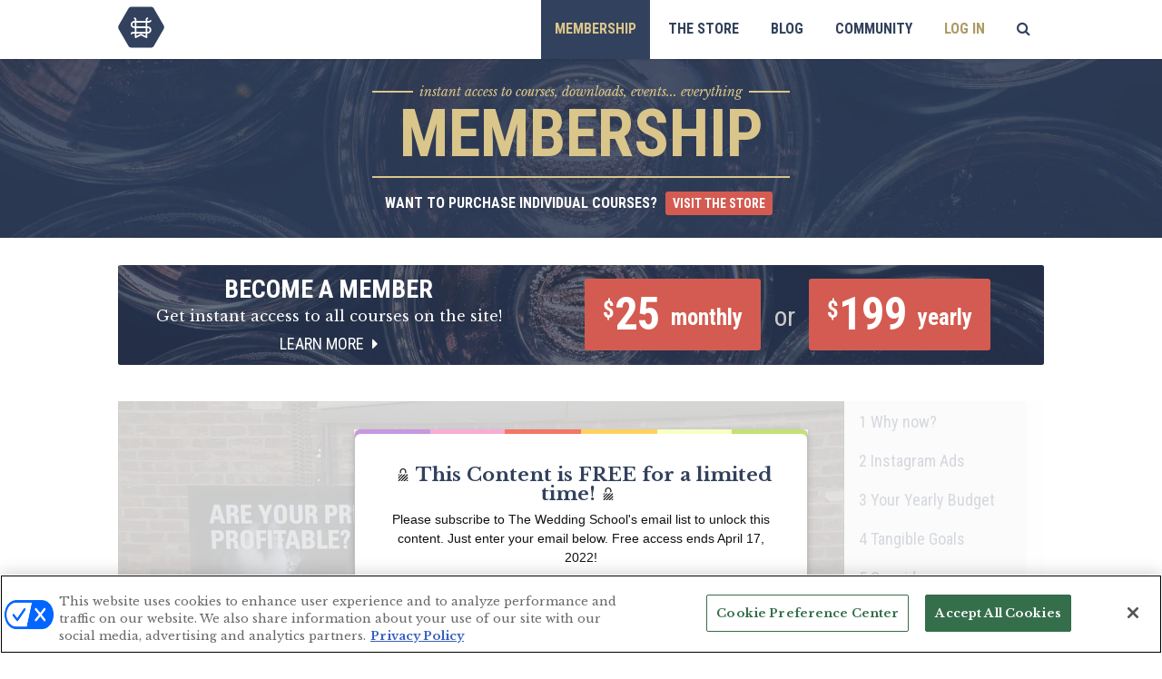

--- FILE ---
content_type: text/html; charset=UTF-8
request_url: https://theweddingschool.net/course/business-tips-tricks/video6/
body_size: 19660
content:
<!DOCTYPE html>
<html lang="en-US">
<head>
<meta charset="UTF-8">
<meta name="viewport" content="width=device-width, initial-scale=1">
<link rel="profile" href="https://gmpg.org/xfn/11">
<link rel="pingback" href="https://theweddingschool.net/xmlrpc.php">
<meta name='robots' content='index, follow, max-image-preview:large, max-snippet:-1, max-video-preview:-1' />
	<style>img:is([sizes="auto" i], [sizes^="auto," i]) { contain-intrinsic-size: 3000px 1500px }</style>
	
	<!-- This site is optimized with the Yoast SEO Premium plugin v26.3 (Yoast SEO v26.5) - https://yoast.com/wordpress/plugins/seo/ -->
	<title>Are Your Prices Profitable? - Business Tips &amp; Tricks for Wedding Photographers - The Wedding School</title>
	<link rel="canonical" href="https://theweddingschool.net/course/business-tips-tricks/video6/" />
	<meta property="og:locale" content="en_US" />
	<meta property="og:type" content="article" />
	<meta property="og:title" content="Business Tips &amp; Tricks" />
	<meta property="og:url" content="https://theweddingschool.net/course/business-tips-tricks/" />
	<meta property="og:site_name" content="The Wedding School" />
	<meta property="article:modified_time" content="2016-09-19T14:48:07+00:00" />
	<meta name="twitter:card" content="summary_large_image" />
	<script type="application/ld+json" class="yoast-schema-graph">{"@context":"https://schema.org","@graph":[{"@type":"WebPage","@id":"https://theweddingschool.net/course/business-tips-tricks/","url":"https://theweddingschool.net/course/business-tips-tricks/","name":"Business Tips & Tricks for Wedding Photographers - The Wedding School","isPartOf":{"@id":"https://theweddingschool.net/#website"},"datePublished":"2016-05-08T23:56:25+00:00","dateModified":"2016-09-19T14:48:07+00:00","breadcrumb":{"@id":"https://theweddingschool.net/course/business-tips-tricks/#breadcrumb"},"inLanguage":"en-US","potentialAction":[{"@type":"ReadAction","target":["https://theweddingschool.net/course/business-tips-tricks/"]}]},{"@type":"BreadcrumbList","@id":"https://theweddingschool.net/course/business-tips-tricks/#breadcrumb","itemListElement":[{"@type":"ListItem","position":1,"name":"Home","item":"https://theweddingschool.net/"},{"@type":"ListItem","position":2,"name":"Courses","item":"https://theweddingschool.net/course/"},{"@type":"ListItem","position":3,"name":"Business Tips &#038; Tricks"}]},{"@type":"WebSite","@id":"https://theweddingschool.net/#website","url":"https://theweddingschool.net/","name":"The Wedding School","description":"","potentialAction":[{"@type":"SearchAction","target":{"@type":"EntryPoint","urlTemplate":"https://theweddingschool.net/?s={search_term_string}"},"query-input":{"@type":"PropertyValueSpecification","valueRequired":true,"valueName":"search_term_string"}}],"inLanguage":"en-US"}]}</script>
	<!-- / Yoast SEO Premium plugin. -->


<link rel='dns-prefetch' href='//player.vimeo.com' />
<link rel='dns-prefetch' href='//fonts.googleapis.com' />
<link rel="alternate" type="application/rss+xml" title="The Wedding School &raquo; Feed" href="https://theweddingschool.net/feed/" />
<link rel="alternate" type="application/rss+xml" title="The Wedding School &raquo; Comments Feed" href="https://theweddingschool.net/comments/feed/" />
<link rel="alternate" type="application/rss+xml" title="The Wedding School &raquo; Business Tips &#038; Tricks Comments Feed" href="https://theweddingschool.net/course/business-tips-tricks/feed/" />
<meta property="og:image" content="" /><script type="text/javascript">
/* <![CDATA[ */
window._wpemojiSettings = {"baseUrl":"https:\/\/s.w.org\/images\/core\/emoji\/16.0.1\/72x72\/","ext":".png","svgUrl":"https:\/\/s.w.org\/images\/core\/emoji\/16.0.1\/svg\/","svgExt":".svg","source":{"concatemoji":"https:\/\/theweddingschool.net\/wp-includes\/js\/wp-emoji-release.min.js?ver=22eaf93a386dfb38adb9c34c97fc6970"}};
/*! This file is auto-generated */
!function(s,n){var o,i,e;function c(e){try{var t={supportTests:e,timestamp:(new Date).valueOf()};sessionStorage.setItem(o,JSON.stringify(t))}catch(e){}}function p(e,t,n){e.clearRect(0,0,e.canvas.width,e.canvas.height),e.fillText(t,0,0);var t=new Uint32Array(e.getImageData(0,0,e.canvas.width,e.canvas.height).data),a=(e.clearRect(0,0,e.canvas.width,e.canvas.height),e.fillText(n,0,0),new Uint32Array(e.getImageData(0,0,e.canvas.width,e.canvas.height).data));return t.every(function(e,t){return e===a[t]})}function u(e,t){e.clearRect(0,0,e.canvas.width,e.canvas.height),e.fillText(t,0,0);for(var n=e.getImageData(16,16,1,1),a=0;a<n.data.length;a++)if(0!==n.data[a])return!1;return!0}function f(e,t,n,a){switch(t){case"flag":return n(e,"\ud83c\udff3\ufe0f\u200d\u26a7\ufe0f","\ud83c\udff3\ufe0f\u200b\u26a7\ufe0f")?!1:!n(e,"\ud83c\udde8\ud83c\uddf6","\ud83c\udde8\u200b\ud83c\uddf6")&&!n(e,"\ud83c\udff4\udb40\udc67\udb40\udc62\udb40\udc65\udb40\udc6e\udb40\udc67\udb40\udc7f","\ud83c\udff4\u200b\udb40\udc67\u200b\udb40\udc62\u200b\udb40\udc65\u200b\udb40\udc6e\u200b\udb40\udc67\u200b\udb40\udc7f");case"emoji":return!a(e,"\ud83e\udedf")}return!1}function g(e,t,n,a){var r="undefined"!=typeof WorkerGlobalScope&&self instanceof WorkerGlobalScope?new OffscreenCanvas(300,150):s.createElement("canvas"),o=r.getContext("2d",{willReadFrequently:!0}),i=(o.textBaseline="top",o.font="600 32px Arial",{});return e.forEach(function(e){i[e]=t(o,e,n,a)}),i}function t(e){var t=s.createElement("script");t.src=e,t.defer=!0,s.head.appendChild(t)}"undefined"!=typeof Promise&&(o="wpEmojiSettingsSupports",i=["flag","emoji"],n.supports={everything:!0,everythingExceptFlag:!0},e=new Promise(function(e){s.addEventListener("DOMContentLoaded",e,{once:!0})}),new Promise(function(t){var n=function(){try{var e=JSON.parse(sessionStorage.getItem(o));if("object"==typeof e&&"number"==typeof e.timestamp&&(new Date).valueOf()<e.timestamp+604800&&"object"==typeof e.supportTests)return e.supportTests}catch(e){}return null}();if(!n){if("undefined"!=typeof Worker&&"undefined"!=typeof OffscreenCanvas&&"undefined"!=typeof URL&&URL.createObjectURL&&"undefined"!=typeof Blob)try{var e="postMessage("+g.toString()+"("+[JSON.stringify(i),f.toString(),p.toString(),u.toString()].join(",")+"));",a=new Blob([e],{type:"text/javascript"}),r=new Worker(URL.createObjectURL(a),{name:"wpTestEmojiSupports"});return void(r.onmessage=function(e){c(n=e.data),r.terminate(),t(n)})}catch(e){}c(n=g(i,f,p,u))}t(n)}).then(function(e){for(var t in e)n.supports[t]=e[t],n.supports.everything=n.supports.everything&&n.supports[t],"flag"!==t&&(n.supports.everythingExceptFlag=n.supports.everythingExceptFlag&&n.supports[t]);n.supports.everythingExceptFlag=n.supports.everythingExceptFlag&&!n.supports.flag,n.DOMReady=!1,n.readyCallback=function(){n.DOMReady=!0}}).then(function(){return e}).then(function(){var e;n.supports.everything||(n.readyCallback(),(e=n.source||{}).concatemoji?t(e.concatemoji):e.wpemoji&&e.twemoji&&(t(e.twemoji),t(e.wpemoji)))}))}((window,document),window._wpemojiSettings);
/* ]]> */
</script>
<style id='wp-emoji-styles-inline-css' type='text/css'>

	img.wp-smiley, img.emoji {
		display: inline !important;
		border: none !important;
		box-shadow: none !important;
		height: 1em !important;
		width: 1em !important;
		margin: 0 0.07em !important;
		vertical-align: -0.1em !important;
		background: none !important;
		padding: 0 !important;
	}
</style>
<link rel='stylesheet' id='wp-block-library-css' href='https://theweddingschool.net/wp-includes/css/dist/block-library/style.min.css?ver=22eaf93a386dfb38adb9c34c97fc6970' type='text/css' media='all' />
<style id='classic-theme-styles-inline-css' type='text/css'>
/*! This file is auto-generated */
.wp-block-button__link{color:#fff;background-color:#32373c;border-radius:9999px;box-shadow:none;text-decoration:none;padding:calc(.667em + 2px) calc(1.333em + 2px);font-size:1.125em}.wp-block-file__button{background:#32373c;color:#fff;text-decoration:none}
</style>
<style id='pdfemb-pdf-embedder-viewer-style-inline-css' type='text/css'>
.wp-block-pdfemb-pdf-embedder-viewer{max-width:none}

</style>
<link rel='stylesheet' id='wc-memberships-blocks-css' href='https://theweddingschool.net/wp-content/plugins/woocommerce-memberships/assets/css/blocks/wc-memberships-blocks.min.css?ver=1.27.2' type='text/css' media='all' />
<style id='global-styles-inline-css' type='text/css'>
:root{--wp--preset--aspect-ratio--square: 1;--wp--preset--aspect-ratio--4-3: 4/3;--wp--preset--aspect-ratio--3-4: 3/4;--wp--preset--aspect-ratio--3-2: 3/2;--wp--preset--aspect-ratio--2-3: 2/3;--wp--preset--aspect-ratio--16-9: 16/9;--wp--preset--aspect-ratio--9-16: 9/16;--wp--preset--color--black: #000000;--wp--preset--color--cyan-bluish-gray: #abb8c3;--wp--preset--color--white: #ffffff;--wp--preset--color--pale-pink: #f78da7;--wp--preset--color--vivid-red: #cf2e2e;--wp--preset--color--luminous-vivid-orange: #ff6900;--wp--preset--color--luminous-vivid-amber: #fcb900;--wp--preset--color--light-green-cyan: #7bdcb5;--wp--preset--color--vivid-green-cyan: #00d084;--wp--preset--color--pale-cyan-blue: #8ed1fc;--wp--preset--color--vivid-cyan-blue: #0693e3;--wp--preset--color--vivid-purple: #9b51e0;--wp--preset--gradient--vivid-cyan-blue-to-vivid-purple: linear-gradient(135deg,rgba(6,147,227,1) 0%,rgb(155,81,224) 100%);--wp--preset--gradient--light-green-cyan-to-vivid-green-cyan: linear-gradient(135deg,rgb(122,220,180) 0%,rgb(0,208,130) 100%);--wp--preset--gradient--luminous-vivid-amber-to-luminous-vivid-orange: linear-gradient(135deg,rgba(252,185,0,1) 0%,rgba(255,105,0,1) 100%);--wp--preset--gradient--luminous-vivid-orange-to-vivid-red: linear-gradient(135deg,rgba(255,105,0,1) 0%,rgb(207,46,46) 100%);--wp--preset--gradient--very-light-gray-to-cyan-bluish-gray: linear-gradient(135deg,rgb(238,238,238) 0%,rgb(169,184,195) 100%);--wp--preset--gradient--cool-to-warm-spectrum: linear-gradient(135deg,rgb(74,234,220) 0%,rgb(151,120,209) 20%,rgb(207,42,186) 40%,rgb(238,44,130) 60%,rgb(251,105,98) 80%,rgb(254,248,76) 100%);--wp--preset--gradient--blush-light-purple: linear-gradient(135deg,rgb(255,206,236) 0%,rgb(152,150,240) 100%);--wp--preset--gradient--blush-bordeaux: linear-gradient(135deg,rgb(254,205,165) 0%,rgb(254,45,45) 50%,rgb(107,0,62) 100%);--wp--preset--gradient--luminous-dusk: linear-gradient(135deg,rgb(255,203,112) 0%,rgb(199,81,192) 50%,rgb(65,88,208) 100%);--wp--preset--gradient--pale-ocean: linear-gradient(135deg,rgb(255,245,203) 0%,rgb(182,227,212) 50%,rgb(51,167,181) 100%);--wp--preset--gradient--electric-grass: linear-gradient(135deg,rgb(202,248,128) 0%,rgb(113,206,126) 100%);--wp--preset--gradient--midnight: linear-gradient(135deg,rgb(2,3,129) 0%,rgb(40,116,252) 100%);--wp--preset--font-size--small: 13px;--wp--preset--font-size--medium: 20px;--wp--preset--font-size--large: 36px;--wp--preset--font-size--x-large: 42px;--wp--preset--spacing--20: 0.44rem;--wp--preset--spacing--30: 0.67rem;--wp--preset--spacing--40: 1rem;--wp--preset--spacing--50: 1.5rem;--wp--preset--spacing--60: 2.25rem;--wp--preset--spacing--70: 3.38rem;--wp--preset--spacing--80: 5.06rem;--wp--preset--shadow--natural: 6px 6px 9px rgba(0, 0, 0, 0.2);--wp--preset--shadow--deep: 12px 12px 50px rgba(0, 0, 0, 0.4);--wp--preset--shadow--sharp: 6px 6px 0px rgba(0, 0, 0, 0.2);--wp--preset--shadow--outlined: 6px 6px 0px -3px rgba(255, 255, 255, 1), 6px 6px rgba(0, 0, 0, 1);--wp--preset--shadow--crisp: 6px 6px 0px rgba(0, 0, 0, 1);}:where(.is-layout-flex){gap: 0.5em;}:where(.is-layout-grid){gap: 0.5em;}body .is-layout-flex{display: flex;}.is-layout-flex{flex-wrap: wrap;align-items: center;}.is-layout-flex > :is(*, div){margin: 0;}body .is-layout-grid{display: grid;}.is-layout-grid > :is(*, div){margin: 0;}:where(.wp-block-columns.is-layout-flex){gap: 2em;}:where(.wp-block-columns.is-layout-grid){gap: 2em;}:where(.wp-block-post-template.is-layout-flex){gap: 1.25em;}:where(.wp-block-post-template.is-layout-grid){gap: 1.25em;}.has-black-color{color: var(--wp--preset--color--black) !important;}.has-cyan-bluish-gray-color{color: var(--wp--preset--color--cyan-bluish-gray) !important;}.has-white-color{color: var(--wp--preset--color--white) !important;}.has-pale-pink-color{color: var(--wp--preset--color--pale-pink) !important;}.has-vivid-red-color{color: var(--wp--preset--color--vivid-red) !important;}.has-luminous-vivid-orange-color{color: var(--wp--preset--color--luminous-vivid-orange) !important;}.has-luminous-vivid-amber-color{color: var(--wp--preset--color--luminous-vivid-amber) !important;}.has-light-green-cyan-color{color: var(--wp--preset--color--light-green-cyan) !important;}.has-vivid-green-cyan-color{color: var(--wp--preset--color--vivid-green-cyan) !important;}.has-pale-cyan-blue-color{color: var(--wp--preset--color--pale-cyan-blue) !important;}.has-vivid-cyan-blue-color{color: var(--wp--preset--color--vivid-cyan-blue) !important;}.has-vivid-purple-color{color: var(--wp--preset--color--vivid-purple) !important;}.has-black-background-color{background-color: var(--wp--preset--color--black) !important;}.has-cyan-bluish-gray-background-color{background-color: var(--wp--preset--color--cyan-bluish-gray) !important;}.has-white-background-color{background-color: var(--wp--preset--color--white) !important;}.has-pale-pink-background-color{background-color: var(--wp--preset--color--pale-pink) !important;}.has-vivid-red-background-color{background-color: var(--wp--preset--color--vivid-red) !important;}.has-luminous-vivid-orange-background-color{background-color: var(--wp--preset--color--luminous-vivid-orange) !important;}.has-luminous-vivid-amber-background-color{background-color: var(--wp--preset--color--luminous-vivid-amber) !important;}.has-light-green-cyan-background-color{background-color: var(--wp--preset--color--light-green-cyan) !important;}.has-vivid-green-cyan-background-color{background-color: var(--wp--preset--color--vivid-green-cyan) !important;}.has-pale-cyan-blue-background-color{background-color: var(--wp--preset--color--pale-cyan-blue) !important;}.has-vivid-cyan-blue-background-color{background-color: var(--wp--preset--color--vivid-cyan-blue) !important;}.has-vivid-purple-background-color{background-color: var(--wp--preset--color--vivid-purple) !important;}.has-black-border-color{border-color: var(--wp--preset--color--black) !important;}.has-cyan-bluish-gray-border-color{border-color: var(--wp--preset--color--cyan-bluish-gray) !important;}.has-white-border-color{border-color: var(--wp--preset--color--white) !important;}.has-pale-pink-border-color{border-color: var(--wp--preset--color--pale-pink) !important;}.has-vivid-red-border-color{border-color: var(--wp--preset--color--vivid-red) !important;}.has-luminous-vivid-orange-border-color{border-color: var(--wp--preset--color--luminous-vivid-orange) !important;}.has-luminous-vivid-amber-border-color{border-color: var(--wp--preset--color--luminous-vivid-amber) !important;}.has-light-green-cyan-border-color{border-color: var(--wp--preset--color--light-green-cyan) !important;}.has-vivid-green-cyan-border-color{border-color: var(--wp--preset--color--vivid-green-cyan) !important;}.has-pale-cyan-blue-border-color{border-color: var(--wp--preset--color--pale-cyan-blue) !important;}.has-vivid-cyan-blue-border-color{border-color: var(--wp--preset--color--vivid-cyan-blue) !important;}.has-vivid-purple-border-color{border-color: var(--wp--preset--color--vivid-purple) !important;}.has-vivid-cyan-blue-to-vivid-purple-gradient-background{background: var(--wp--preset--gradient--vivid-cyan-blue-to-vivid-purple) !important;}.has-light-green-cyan-to-vivid-green-cyan-gradient-background{background: var(--wp--preset--gradient--light-green-cyan-to-vivid-green-cyan) !important;}.has-luminous-vivid-amber-to-luminous-vivid-orange-gradient-background{background: var(--wp--preset--gradient--luminous-vivid-amber-to-luminous-vivid-orange) !important;}.has-luminous-vivid-orange-to-vivid-red-gradient-background{background: var(--wp--preset--gradient--luminous-vivid-orange-to-vivid-red) !important;}.has-very-light-gray-to-cyan-bluish-gray-gradient-background{background: var(--wp--preset--gradient--very-light-gray-to-cyan-bluish-gray) !important;}.has-cool-to-warm-spectrum-gradient-background{background: var(--wp--preset--gradient--cool-to-warm-spectrum) !important;}.has-blush-light-purple-gradient-background{background: var(--wp--preset--gradient--blush-light-purple) !important;}.has-blush-bordeaux-gradient-background{background: var(--wp--preset--gradient--blush-bordeaux) !important;}.has-luminous-dusk-gradient-background{background: var(--wp--preset--gradient--luminous-dusk) !important;}.has-pale-ocean-gradient-background{background: var(--wp--preset--gradient--pale-ocean) !important;}.has-electric-grass-gradient-background{background: var(--wp--preset--gradient--electric-grass) !important;}.has-midnight-gradient-background{background: var(--wp--preset--gradient--midnight) !important;}.has-small-font-size{font-size: var(--wp--preset--font-size--small) !important;}.has-medium-font-size{font-size: var(--wp--preset--font-size--medium) !important;}.has-large-font-size{font-size: var(--wp--preset--font-size--large) !important;}.has-x-large-font-size{font-size: var(--wp--preset--font-size--x-large) !important;}
:where(.wp-block-post-template.is-layout-flex){gap: 1.25em;}:where(.wp-block-post-template.is-layout-grid){gap: 1.25em;}
:where(.wp-block-columns.is-layout-flex){gap: 2em;}:where(.wp-block-columns.is-layout-grid){gap: 2em;}
:root :where(.wp-block-pullquote){font-size: 1.5em;line-height: 1.6;}
</style>
<link rel='stylesheet' id='follow-up-emails-css' href='https://theweddingschool.net/wp-content/plugins/woocommerce-follow-up-emails/templates/followups.css?ver=4.9.51' type='text/css' media='all' />
<link rel='stylesheet' id='woocommerce-layout-css' href='https://theweddingschool.net/wp-content/plugins/woocommerce/assets/css/woocommerce-layout.css?ver=10.3.7' type='text/css' media='all' />
<link rel='stylesheet' id='woocommerce-smallscreen-css' href='https://theweddingschool.net/wp-content/plugins/woocommerce/assets/css/woocommerce-smallscreen.css?ver=10.3.7' type='text/css' media='only screen and (max-width: 768px)' />
<link rel='stylesheet' id='woocommerce-general-css' href='https://theweddingschool.net/wp-content/plugins/woocommerce/assets/css/woocommerce.css?ver=10.3.7' type='text/css' media='all' />
<style id='woocommerce-inline-inline-css' type='text/css'>
.woocommerce form .form-row .required { visibility: visible; }
</style>
<link rel='stylesheet' id='metorik-css-css' href='https://theweddingschool.net/wp-content/plugins/metorik-helper/assets/css/metorik.css?ver=2.0.10' type='text/css' media='all' />
<link rel='stylesheet' id='brands-styles-css' href='https://theweddingschool.net/wp-content/plugins/woocommerce/assets/css/brands.css?ver=10.3.7' type='text/css' media='all' />
<link rel='stylesheet' id='wc-memberships-frontend-css' href='https://theweddingschool.net/wp-content/plugins/woocommerce-memberships/assets/css/frontend/wc-memberships-frontend.min.css?ver=1.27.2' type='text/css' media='all' />
<link rel='stylesheet' id='google-fonts-css' href='https://fonts.googleapis.com/css?family=Roboto+Condensed%3A700%2C400%7CLibre+Baskerville%3A400%2C400italic%2C700&#038;ver=22eaf93a386dfb38adb9c34c97fc6970' type='text/css' media='all' />
<link rel='stylesheet' id='font-awesome-css' href='https://theweddingschool.net/wp-content/themes/the-wedding-school/fonts/font-awesome/css/font-awesome.min.css?ver=22eaf93a386dfb38adb9c34c97fc6970' type='text/css' media='all' />
<link rel='stylesheet' id='the-wedding-school-style-css' href='https://theweddingschool.net/wp-content/themes/the-wedding-school/style.css?ver=2017-09-25' type='text/css' media='all' />
<link rel='stylesheet' id='wc-pb-checkout-blocks-css' href='https://theweddingschool.net/wp-content/plugins/woocommerce-product-bundles/assets/css/frontend/checkout-blocks.css?ver=8.5.2' type='text/css' media='all' />
<link rel='stylesheet' id='wc-bundle-style-css' href='https://theweddingschool.net/wp-content/plugins/woocommerce-product-bundles/assets/css/frontend/woocommerce.css?ver=8.5.2' type='text/css' media='all' />
<script type="text/template" id="tmpl-variation-template">
	<div class="woocommerce-variation-description">{{{ data.variation.variation_description }}}</div>
	<div class="woocommerce-variation-price">{{{ data.variation.price_html }}}</div>
	<div class="woocommerce-variation-availability">{{{ data.variation.availability_html }}}</div>
</script>
<script type="text/template" id="tmpl-unavailable-variation-template">
	<p role="alert">Sorry, this product is unavailable. Please choose a different combination.</p>
</script>
<script type="text/javascript" src="https://theweddingschool.net/wp-includes/js/jquery/jquery.min.js?ver=3.7.1" id="jquery-core-js"></script>
<script type="text/javascript" src="https://theweddingschool.net/wp-includes/js/jquery/jquery-migrate.min.js?ver=3.4.1" id="jquery-migrate-js"></script>
<script type="text/javascript" src="https://theweddingschool.net/wp-includes/js/underscore.min.js?ver=1.13.7" id="underscore-js"></script>
<script type="text/javascript" id="wp-util-js-extra">
/* <![CDATA[ */
var _wpUtilSettings = {"ajax":{"url":"\/wp-admin\/admin-ajax.php"}};
/* ]]> */
</script>
<script type="text/javascript" src="https://theweddingschool.net/wp-includes/js/wp-util.min.js?ver=22eaf93a386dfb38adb9c34c97fc6970" id="wp-util-js"></script>
<script type="text/javascript" src="https://theweddingschool.net/wp-content/plugins/woocommerce/assets/js/jquery-blockui/jquery.blockUI.min.js?ver=2.7.0-wc.10.3.7" id="wc-jquery-blockui-js" data-wp-strategy="defer"></script>
<script type="text/javascript" id="custom-menu-link-js-js-extra">
/* <![CDATA[ */
var menuImage = {"imageSrc":"https:\/\/theweddingschool.net\/wp-content\/plugins\/universal-custom-footer\/inc\/privacyoptions29x14.png"};
/* ]]> */
</script>
<script type="text/javascript" src="https://theweddingschool.net/wp-content/plugins/universal-custom-footer/inc/custom.js" id="custom-menu-link-js-js"></script>
<script type="text/javascript" id="fue-account-subscriptions-js-extra">
/* <![CDATA[ */
var FUE = {"ajaxurl":"https:\/\/theweddingschool.net\/wp-admin\/admin-ajax.php","ajax_loader":"https:\/\/theweddingschool.net\/wp-content\/plugins\/woocommerce-follow-up-emails\/templates\/images\/ajax-loader.gif"};
/* ]]> */
</script>
<script type="text/javascript" src="https://theweddingschool.net/wp-content/plugins/woocommerce-follow-up-emails/templates/js/fue-account-subscriptions.js?ver=4.9.51" id="fue-account-subscriptions-js"></script>
<script type="text/javascript" id="wc-add-to-cart-js-extra">
/* <![CDATA[ */
var wc_add_to_cart_params = {"ajax_url":"\/wp-admin\/admin-ajax.php","wc_ajax_url":"\/?wc-ajax=%%endpoint%%","i18n_view_cart":"View cart","cart_url":"https:\/\/theweddingschool.net\/cart\/","is_cart":"","cart_redirect_after_add":"yes"};
/* ]]> */
</script>
<script type="text/javascript" src="https://theweddingschool.net/wp-content/plugins/woocommerce/assets/js/frontend/add-to-cart.min.js?ver=10.3.7" id="wc-add-to-cart-js" defer="defer" data-wp-strategy="defer"></script>
<script type="text/javascript" src="https://theweddingschool.net/wp-content/plugins/woocommerce/assets/js/js-cookie/js.cookie.min.js?ver=2.1.4-wc.10.3.7" id="wc-js-cookie-js" defer="defer" data-wp-strategy="defer"></script>
<script type="text/javascript" id="woocommerce-js-extra">
/* <![CDATA[ */
var woocommerce_params = {"ajax_url":"\/wp-admin\/admin-ajax.php","wc_ajax_url":"\/?wc-ajax=%%endpoint%%","i18n_password_show":"Show password","i18n_password_hide":"Hide password"};
/* ]]> */
</script>
<script type="text/javascript" src="https://theweddingschool.net/wp-content/plugins/woocommerce/assets/js/frontend/woocommerce.min.js?ver=10.3.7" id="woocommerce-js" defer="defer" data-wp-strategy="defer"></script>
<link rel="https://api.w.org/" href="https://theweddingschool.net/wp-json/" /><link rel="EditURI" type="application/rsd+xml" title="RSD" href="https://theweddingschool.net/xmlrpc.php?rsd" />
<link rel='shortlink' href='https://theweddingschool.net/?p=915' />
<link rel="alternate" title="oEmbed (JSON)" type="application/json+oembed" href="https://theweddingschool.net/wp-json/oembed/1.0/embed?url=https%3A%2F%2Ftheweddingschool.net%2Fcourse%2Fbusiness-tips-tricks%2F" />
<link rel="alternate" title="oEmbed (XML)" type="text/xml+oembed" href="https://theweddingschool.net/wp-json/oembed/1.0/embed?url=https%3A%2F%2Ftheweddingschool.net%2Fcourse%2Fbusiness-tips-tricks%2F&#038;format=xml" />
<!-- OneTrust Cookies Consent Notice start for theweddingschool.net -->
<script type="text/javascript" src=https://cdn.cookielaw.org/consent/019026b1-d069-72f2-831d-91111c9c44d8/OtAutoBlock.js ></script>
<script src=https://cdn.cookielaw.org/scripttemplates/otSDKStub.js  type="text/javascript" charset="UTF-8" data-domain-script="019026b1-d069-72f2-831d-91111c9c44d8" ></script>
<script type="text/javascript">
function OptanonWrapper() { }
</script>
<!-- OneTrust Cookies Consent Notice end for theweddingschool.net -->
	<noscript><style>.woocommerce-product-gallery{ opacity: 1 !important; }</style></noscript>
	<style type="text/css">.recentcomments a{display:inline !important;padding:0 !important;margin:0 !important;}</style><!-- Facebook Pixel Code -->
<script>
!function(f,b,e,v,n,t,s){if(f.fbq)return;n=f.fbq=function(){n.callMethod?
n.callMethod.apply(n,arguments):n.queue.push(arguments)};if(!f._fbq)f._fbq=n;
n.push=n;n.loaded=!0;n.version='2.0';n.queue=[];t=b.createElement(e);t.async=!0;
t.src=v;s=b.getElementsByTagName(e)[0];s.parentNode.insertBefore(t,s)}(window,
document,'script','https://connect.facebook.net/en_US/fbevents.js');
fbq('init', '726670780747160');
fbq('track', "PageView");</script>
<noscript><img height="1" width="1" style="display:none" src="https://www.facebook.com/tr?id=1712232515694848&ev=PageView&noscript=1" /></noscript>
<!-- End Facebook Pixel Code -->
        
</head>

<body class="wp-singular course-template-default single single-course postid-915 wp-theme-the-wedding-school section-membership theme-the-wedding-school woocommerce-no-js group-blog">
<div id="page" class="site">
	<a class="skip-link screen-reader-text" href="#content">Skip to content</a>

	<header id="masthead" class="site-header" role="banner">
	  <div class="inner">
		<div class="site-branding">
			<h1 class="site-title"><a href="https://theweddingschool.net/" rel="home">The Wedding School</a></h1>
					</div><!-- .site-branding -->

		<nav id="site-navigation" class="main-navigation" role="navigation">
			<button class="menu-toggle" aria-controls="primary-menu" aria-expanded="false">Menu</button>
			<div class="menu-navigation-container"><ul id="primary-menu" class="menu"><li id="menu-item-7844" class="membership mobile-disabled menu-item menu-item-type-custom menu-item-object-custom menu-item-has-children menu-item-7844"><a href="/">Membership</a>
<ul class="sub-menu">
	<li id="menu-item-7845" class="logged-out menu-item menu-item-type-post_type menu-item-object-product menu-item-7845"><a href="https://theweddingschool.net/product/wedding-school-subscription/">Become a Member</a></li>
	<li id="menu-item-1619" class="menu-item menu-item-type-post_type menu-item-object-page menu-item-1619"><a href="https://theweddingschool.net/wedding-fundamentals/">Wedding Fundamentals</a></li>
	<li id="menu-item-1618" class="menu-item menu-item-type-post_type menu-item-object-page menu-item-1618"><a href="https://theweddingschool.net/learning-library/">Learning Library</a></li>
	<li id="menu-item-7852" class="menu-item menu-item-type-post_type menu-item-object-page menu-item-7852"><a href="https://theweddingschool.net/search/">Search All Courses</a></li>
</ul>
</li>
<li id="menu-item-7846" class="store mobile-disabled menu-item menu-item-type-post_type menu-item-object-page menu-item-has-children menu-item-7846"><a href="https://theweddingschool.net/shop/">The Store</a>
<ul class="sub-menu">
	<li id="menu-item-7847" class="menu-item menu-item-type-post_type menu-item-object-product menu-item-7847"><a href="https://theweddingschool.net/product/wedding-school-subscription/">Membership</a></li>
	<li id="menu-item-7848" class="menu-item menu-item-type-taxonomy menu-item-object-product_cat menu-item-7848"><a href="https://theweddingschool.net/product-category/courses/">Courses</a></li>
	<li id="menu-item-9355" class="menu-item menu-item-type-taxonomy menu-item-object-product_cat menu-item-9355"><a href="https://theweddingschool.net/product-category/workshops/">Workshops</a></li>
	<li id="menu-item-7849" class="menu-item menu-item-type-taxonomy menu-item-object-product_cat menu-item-7849"><a href="https://theweddingschool.net/product-category/books/">Books</a></li>
	<li id="menu-item-9062" class="menu-item menu-item-type-taxonomy menu-item-object-product_cat menu-item-9062"><a href="https://theweddingschool.net/product-category/templates/">Templates</a></li>
	<li id="menu-item-7851" class="menu-item menu-item-type-post_type menu-item-object-page menu-item-7851"><a href="https://theweddingschool.net/cart/">Cart</a></li>
</ul>
</li>
<li id="menu-item-2056" class="menu-item menu-item-type-post_type menu-item-object-page current_page_parent menu-item-2056"><a href="https://theweddingschool.net/blog/">Blog</a></li>
<li id="menu-item-10883" class="menu-item menu-item-type-custom menu-item-object-custom menu-item-10883"><a target="_blank" href="https://www.facebook.com/groups/theweddingschool/">Community</a></li>
<li id="menu-item-1616" class="logged-in menu-item menu-item-type-post_type menu-item-object-page menu-item-1616"><a href="https://theweddingschool.net/my-account/">My Account</a></li>
<li id="menu-item-1617" class="logged-out menu-item menu-item-type-post_type menu-item-object-page menu-item-1617"><a href="https://theweddingschool.net/my-account/">Log In</a></li>
<li id="menu-item-4533" class="menu-item menu-item-type-post_type menu-item-object-page menu-item-4533"><a href="https://theweddingschool.net/search/"><i class="fa fa-search" aria-hidden="true"></i></a></li>
</ul></div>		</nav><!-- #site-navigation -->
	  </div>
	</header><!-- #masthead -->

	<div class="site-header-positioning"></div>

	    <!-- membership header -->
		<div class="site-section-header">
			<div class="line-subtitle"><span>instant access to courses, downloads, events... everything</span></div>
			<h1>Membership</h1>
			<div class="line"></div>
              <h3>Want to Purchase Individual Courses? <a href="/shop/" class="button">Visit the Store</a></h3>
      		</div>
	
  
	<div id="content" class="site-content">
		
<style type="text/css">
.onp-sl-overlap-box {
	z-index: 800;
}
@media only screen and (max-width:1040px) {
	.onp-sl-overlap-box {
		margin: 0 -20px;
	}
}
div.pdfemb-viewer {
	margin: 20px 0 !important;
}
div.pdfemb-toolbar {
	background-color: #999 !important;
}
div.pdfemb-toolbar div.pdfemb-poweredby {
	display: none !important;
}

#videoplayer .videos .overlay .single-or {
	padding: 10px;
	font-family: 'Roboto Condensed', Arial, Helvetica, sans-serif;
	font-size: 30px;
	font-weight: bold;
	color: #999;
	text-transform: uppercase;
}


#videoplayer .video-links a {
	display: inline-block;
	padding: 5px 5px 5px 10px;
	outline: 0;
	font-family: 'Roboto Condensed', Arial, Helvetica, sans-serif;
	font-size: 14px;
	font-weight: 400;
	transition: color 0.5s;
}

#videoplayer .bookmark-link {
}
#videoplayer .bookmark {
	display: none;
	padding: 5px 10px;
	border-bottom: 1px solid #eee;
	font-size: 11px;
}
#videoplayer .bookmark .details {
	margin: 5px 0;
	font-size: 12px;
}
#videoplayer .bookmark #bookmarkNotes {
	margin-bottom: 5px;
	width: 100%;
	border: 1px solid #ccc;
	background: #fff;
	font-size: 12px;
}
#videoplayer .bookmark .button {
  padding: 5px 20px;
}
#videoplayer .bookmark .confirm {
	display: inline-block;
	padding: 5px;
	font-family: 'Roboto Condensed', Arial, Helvetica, sans-serif;
	font-size: 14px;
	font-weight: 700;
	color: #5cb85c;
	text-transform: uppercase;
	transition: none;
}

#videoplayer .love-link {
	min-width: 65px;
}
#videoplayer .love-link.active {
	color: #ea3c49;
}
#videoplayer .love-link .counter {
	display: inline-block;
	padding-left: 2px;
}

#videoplayer .share-link {
}
#videoplayer .share {
	display: none;
	padding: 5px 10px;
	border-bottom: 1px solid #eee;
	font-size: 14px;
}
#videoplayer .share #videoLinkInput {
	margin-bottom: 5px;
	width: 100%;
	border: 1px solid #ccc;
	background: #fff;
	font-size: 14px;
}
#videoplayer .share #videoTimeCheckbox {
	vertical-align: middle;
}

#videoplayer .transcript-link {
}
#videoplayer .transcript-link span {
	display: inline-block;
	margin-left: 3px;
	padding: 0 3px;
	background-color: #aaa;
	border-radius: 3px;
	font-size: 10px;
	color: #fff;
	text-transform: uppercase;
	line-height: 12px;
}
#videoplayer .transcript {
	display: none;
	padding: 10px;
	border-bottom: 1px solid #eee;
}
#videoplayer .transcript .transcript-expand {
	display: block;
	margin-top: 15px;
	outline: 0;
	text-align: center;
	font-size: 12px;
	text-transform: uppercase;
}
#videoplayer .transcript .transcript-expand .fa {
	margin: 0 5px;
}
#videoplayer .transcript .transcript-expand .up {
	display: none;
}
#videoplayer .transcript.expanded .transcript-expand .down {
	display: none;
}
#videoplayer .transcript.expanded .transcript-expand .up {
	display: inline;
}
#videoplayer .transcript .transcript-content {
	position: relative;
	height: 102px;
	overflow: hidden;
	font-size: 13px;
	line-height: 17px;
}
#videoplayer .transcript.expanded .transcript-content {
	height: auto;
}
#videoplayer .transcript .transcript-content a {
	padding: 0 1px;
	outline: 0;
	color: #666;
}
#videoplayer .transcript .transcript-content a.current {
	background-color: #ddd;
	border-radius: 3px;
	color: #333;
}
#videoplayer .transcript .transcript-content a i {
	font-style: normal;
}
#videoplayer .transcript .transcript-content a i:before {
	content: ' ';
	display: block;
	height: 17px;
}
#videoplayer .transcript .transcript-content a b {
	display: inline-block;
	margin: 17px 0 5px 0;
	width: 100%;
	font-family: 'Roboto Condensed', Arial, Helvetica, sans-serif;
	font-size: 18px;
	font-weight: normal;
}

#complete-toggle {
	float: right;
	padding: 5px 10px;
	font-family: 'Roboto Condensed', Arial, Helvetica, sans-serif;
}
#complete-toggle .button {
	padding: 5px 20px;
}
#complete-toggle .fa {
	font-size: 18px;
	color: #d45b51;
}
#complete-toggle .unmark {
	font-size: 13px;
}
@media only screen and (max-width:520px) {
	#complete-toggle {
		float: none;
		margin-bottom: 10px;
	}
}

#seconds-display {
		display: none;
		margin-bottom: 10px;
	text-transform: uppercase;
}

</style>

<script type="text/javascript">
jQuery(document).ready(function($) {
	$('#videoplayer .videos .overlay').delay(200).fadeIn('slow');

	// hide bookmark confirmation, love and transcript link
	$('#videoplayer .bookmark .confirm, #videoplayer .love-link, #videoplayer .transcript-link').hide();

	// current page URL
	var courseUrl = [location.protocol, '//', location.host, location.pathname].join('').replace(/video[0-9]+\//, '');

	if($('#player').length) {
		// setup player
		var player = new Vimeo.Player('player');
		// don't update the URL for first video
		var updateUrl = false;

		player.on('loaded', function(data) {
			console.log('loaded: ' + data.id);
			var itemlink = $('#videoplayer .playlist a').filter(function() {
				return $(this).data('video') == data.id;
			});
			if(itemlink.length) {
				setPlaylist(itemlink, updateUrl);
				if(updateUrl == false) {
					// update URL for future loads
					updateUrl = true;
				}
			}
			player.setColor('#dac58b');
		});

		/*
		player.on('pause', function() {
			// pause event
		});
		player.on('seeked', function(data) {
			// seek event
		});
		*/

		player.on('ended', function() {
			var nextitem = $('#videoplayer .playlist a.active').next('a');
			if(nextitem.length) {
				nextitem.click();
			}
		});

		player.on('timeupdate', function(data) {
			var roundedSeconds = Math.round(data.seconds);
			//console.log(roundedSeconds);
			$('#seconds-display span').text(roundedSeconds);
			$('#videoplayer .video-links').data('seconds', roundedSeconds);
			updateTranscript(data.seconds);
		});

	}

			// viewing video permalink
		var videoPermalink = true;
		player.pause();
		$(window).load(function() {
			// check for time link
			if(getParameterByName('t') && $.isNumeric(getParameterByName('t'))) {
				// seek to time code, then play
				var videoTime = getParameterByName('t');
				player.setCurrentTime(videoTime).then(function(seconds) {
					player.play();
				});
				//update URL with time code
				var currentVideoUrl = courseUrl + 'video' + videoNum + '/?t=' + videoTime;
				setTimeout(function() {
					changeUrl('', currentVideoUrl);
				}, 2000);
			}
			else {
				// start from beginning
				player.play();
			}
		});
	
	// marks a playlist item as active
	function setPlaylist(videoLink, updateUrl) {
		if (updateUrl === undefined) {
			updateUrl = true;
		}

		$('#videoplayer .playlist a').not(videoLink).removeClass('active');
		// set active playlist link
		$(videoLink).addClass('active');

		var videoNum = $(videoLink).data('video-num');
		// update transcripts
		loadTranscript(videoNum);

		if(videoPermalink == true && updateUrl == true) {
			// update URL
			var currentVideoUrl = courseUrl + 'video' + videoNum + '/';
			changeUrl('', currentVideoUrl);
		}
	}

	// click a playlist item
	$('#videoplayer .playlist a').click(function(e) {
		$('#videoplayer .share').slideUp();

		var videoLink = $(this);
		var videoID = $(videoLink).data('video');
		if(videoID) {
			player.getVideoId().then(function(id) {
				if (id == videoID) {
					player.play();
				}
				else {
					player.loadVideo(videoID).then(function(id) {
						player.play();
					});
				}
			});
		}
		e.preventDefault();
	});


	// click bookmark link
	$('#videoplayer .bookmark-link').click(function(e) {
		if($('#videoplayer .bookmark').is(':visible')) {
			$('#videoplayer .bookmark').slideUp();
		}
		else {
			player.pause();
			$('#videoplayer .bookmark').slideDown();
		}
		e.preventDefault();
	});


	// click save bookmark
	$('#bookmarkSave').click(function(e) {
		var videoNum = $('#videoplayer .playlist a.active').data('video-num');
		var seconds = $('#videoplayer .video-links').data('seconds');
		var notes = encodeURIComponent($('#bookmarkNotes').val());
		var dataURL = 'https://theweddingschool.net/wp-content/themes/the-wedding-school/ajax.php?bookmark_video=1&post_id=915&video_num=' + videoNum + '&seconds=' + seconds + '&notes=' + notes;
		//console.log(dataURL);

		// save bookmark
		$.get(dataURL);

		// show confirmation
		$('#videoplayer .bookmark .confirm').fadeIn('fast').delay(5000).fadeOut('slow');
		// clear notes
		$('#bookmarkNotes').val('');

		e.preventDefault();
	});

	// click love link
	$('#videoplayer .love-link').click(function(e) {
		var videoNum = $('#videoplayer .playlist a.active').data('video-num');
		var seconds = $('#videoplayer .video-links').data('seconds');
		var dataURL = 'https://theweddingschool.net/wp-content/themes/the-wedding-school/ajax.php?love_video=1&post_id=915&video_num=' + videoNum + '&seconds=' + seconds;
		//console.log(dataURL);

		// increment like counter
		$.get(dataURL);

		// update transcript like data counter
		var currentTranscript = $('#videoplayer .transcript a').filter(function() {
			return $(this).data('end-seconds') >= seconds;
		}).first();

		var newLikes = parseInt($(currentTranscript).data('likes'), 10) + 1;
		$(currentTranscript).data('likes', newLikes);
		// update heart counter
		updateLoveCounter(newLikes);

		e.preventDefault();
	});

	// update love counter
	function updateLoveCounter(count) {
		if(count == 0) {
			$('#videoplayer .love-link').removeClass('active');
			$('#videoplayer .love-link .counter').text('Love');
		}
		else {
			$('#videoplayer .love-link').addClass('active');
			$('#videoplayer .love-link .counter').animate({'opacity': 0}, 200, function () {
				$(this).text(count);
			}).animate({'opacity': 1}, 200);
		}
	}

	// click share link
	$('#videoplayer .share-link').click(function(e) {
		if($('#videoplayer .share').is(':visible')) {
			$('#videoplayer .share').slideUp();
		}
		else {
			player.pause();
			var currentVideo = $('#videoplayer .playlist a.active').data('video-num');
			$('#videoLinkInput').val(courseUrl + 'video' + currentVideo + '/');
			$('#videoplayer .share').slideDown();
		}
		e.preventDefault();
	});

	// highlight text on focus
	$('#videoLinkInput').click(function() {
		this.select();
	});

	// start at current time
	$('#videoTimeCheckbox').on('change', function() {
		var currentVideo = $('#videoplayer .playlist a.active').data('video-num');
		var shareLink = courseUrl + 'video' + currentVideo + '/';

		if(this.checked) {
			// get current time
			player.getCurrentTime().then(function(seconds) {
				$('#videoLinkInput').val(shareLink + '?t=' + Math.round(seconds));
			});
		}
		else {
			$('#videoLinkInput').val(shareLink);
		}
	});

	// open transcript
	$('#videoplayer .transcript-link').click(function(e) {
		$('#videoplayer .transcript').slideToggle();
		e.preventDefault();
	});

	// expand transcript
	$('#videoplayer .transcript-expand').click(function(e) {
		$('#videoplayer .transcript').toggleClass('expanded');
		e.preventDefault();
	});

	// load transcript
	function loadTranscript(videoNum) {
		var transcriptURL = 'https://theweddingschool.net/wp-content/themes/the-wedding-school/ajax.php?load_transcript=1&post_id=915&video_num=' + videoNum;
		//console.log(transcriptURL);
		$.get(transcriptURL, function(data) {
			if(data.length) {
				$('#videoplayer .transcript-link, #videoplayer .love-link').fadeIn();
				$('#videoplayer .transcript-content').html(data);
			}
			else if($('#videoplayer .transcript').is(':visible')) {
				// hide and empty
				$('#videoplayer .transcript').slideUp(function() {
				$('#videoplayer .transcript-link, #videoplayer .love-link').fadeOut();
				$('#videoplayer .transcript-content').empty();
				});
			}
		});
	}

	// update transcript window and likes
	function updateTranscript(seconds) {
		// if($('#videoplayer .transcript').is(':visible')) { //transcript visible }

		// get current line
		var currentTranscript = $('#videoplayer .transcript a').filter(function() {
			return $(this).data('end-seconds') >= seconds;
			// return $(this).data('start-seconds') <= seconds && $(this).data('end-seconds') >= seconds;
		}).first();

		if(!$(currentTranscript).hasClass('current')) {
			// new item, update classes
			$('#videoplayer .transcript a').removeClass('current');
			$(currentTranscript).addClass('current');

			if(!$('#videoplayer .transcript').hasClass('expanded')) {
				// not expanded, scroll transcript
				var scrollPos = $(currentTranscript).position().top + $('#videoplayer .transcript-content').scrollTop() - 34;
				if(scrollPos < 0) scrollPos = 0;
				$('#videoplayer .transcript-content').animate({ scrollTop: scrollPos }, 400);
			}

			// update like counter
			var currentLikes = $(currentTranscript).data('likes');
			updateLoveCounter(currentLikes);
		}
	}

	// click transcript link
	$('#videoplayer .transcript').on('click', 'a', function(e) {
		var linkurl = $(this).attr('href');
		var matches = linkurl.match(/\d+$/);
		if (matches) {
			player.pause();
			player.setCurrentTime(matches[0]).then(function(seconds) {
				player.play();
			});
			if(videoPermalink == true) {
				// update URL
				changeUrl('', linkurl);
			}
		}
		e.preventDefault();
	});

});
</script>


	<div id="primary" class="content-area">
		<main id="main" class="site-main" role="main">

		
	<style media="screen">
	#sales-sitewide {
		margin: 0 auto 40px auto;
	background: #5b677d url(https://theweddingschool.net/wp-content/themes/the-wedding-school/img/home/intro-bg.jpg) no-repeat center center;
		background-size: cover;
	border-radius: 3px;
	overflow: hidden;
		text-align: center;
	}
	#sales-sitewide .overlay {
	padding: 10px 5px;
	background-color: #5b677d;
	background-color: rgba(50, 65, 93, 0.7);
	}
	#sales-sitewide .left, #sales-sitewide .right, #sales-sitewide h1, #sales-sitewide h2, #sales-sitewide h3, #sales-sitewide a {
		color: #fff;
	}
	#sales-sitewide .left, #sales-sitewide .right {
		float: left;
		width: 45%;
	}
	#sales-sitewide .right {
	margin-top: 5px;
		width: 55%;
	}
	#sales-sitewide h2 {
		margin-bottom: 0;
		line-height: 34px;
	}
	#sales-sitewide .more {
		display: inline-block;
		padding-top: 5px;
		font-family: 'Roboto Condensed', Arial, Helvetica, sans-serif;
		font-size: 18px;
	text-transform: uppercase;
	}
	#sales-sitewide .more .fa {
	margin-left: 5px;
	}
	#sales-sitewide .more:hover {
	color: #d45b51;
	}
	#sales-sitewide .button {
		display: inline-block;
		padding: 2px 20px;
		background-color: #d45b51;
		border-radius: 3px;
		font-family: 'Roboto Condensed', Arial, Helvetica, sans-serif;
		font-size: 50px;
		font-weight: 700;
		color: #fff;
		text-transform: uppercase;
		line-height: 1.5;
		transition: all 0.25s;
		cursor: pointer;
	}
	#sales-sitewide .button sup {
		font-size: 25px;
		line-height: 25px;
	}
	#sales-sitewide .button span {
		display: inline-block;
		vertical-align: middle;
		font-size: 25px;
		text-transform: lowercase;
	}
	#sales-sitewide .button:hover {
		background-color: #32415d;
		color: #fff;
	}
	#sales-sitewide .or {
		display: inline-block;
		padding: 0 10px 20px 10px;
		vertical-align: middle;
		font-family: 'Roboto Condensed', Arial, Helvetica, sans-serif;
		font-size: 30px;
		font-weight: 400;
		color: #ccc;
		text-transform: lowercase;
	}
	@media only screen and (max-width:940px) {
		#sales-sitewide .left, #sales-sitewide .right {
			float: left;
			width: 100%;
		}
		#sales-sitewide .right {
			margin-top: 25px;
		}
	}
	@media only screen and (max-width:520px) {
		#sales-sitewide .button {
			padding: 4px 10px;
			font-size: 30px;
		}
		#sales-sitewide .button sup {
			font-size: 15px;
			line-height: 15px;
		}
		#sales-sitewide .button span {
			font-size: 13px;
		}
		#sales-sitewide .or {
			padding: 0 2px 10px 2px;
			font-size: 20px;
		}
	}
	</style>

	<script type="text/javascript">
	jQuery(document).ready(function($) {
		// move the sales banner somewhere else on the page if element with id 'sales-sitewide-override' exists
		if ($('#sales-sitewide-override').length ) {
			$('#sales-sitewide-override').replaceWith($('#sales-sitewide'));
			//$('#sales-sitewide-override').addClass('override');
		}

	});
	</script>

	<div id="sales-sitewide">
		<div class="overlay">
			<div class="left">
				<h2>Become a Member</h2>
				Get instant access to all courses on the site!<br>
				<a href="/signup/" class="more">Learn More <i class="fa fa-caret-right" aria-hidden="true"></i></a>
			</div>
			<div class="right">
				<a class="button" href="/product/wedding-school-subscription/?attribute_renewal-period=Monthly"><sup>$</sup>25 <span>Monthly</span></a>
				<span class="or">or</span>
				<a class="button" href="/product/wedding-school-subscription/?attribute_renewal-period=Yearly"><sup>$</sup>199 <span>Yearly</span></a>
			</div>
			<div class="clear"></div>
		</div>
	</div>

		
			           
            <div class="onp-locker-call"  data-lock-id="onpLock953839">
                <p>	        <div id="videoplayer">
	          <div class="videos">
															<div class="video"><iframe id="player" src="https://player.vimeo.com/video/165799065?color=dac58b&amp;byline=0&amp;title=0&amp;portrait=0&amp;dnt=1" data-ot-ignore width="640" height="360" frameborder="0" webkitallowfullscreen mozallowfullscreen allowfullscreen></iframe></div>
								          </div>
	          <div class="playlist">
	            									<a href="https://theweddingschool.net/course/business-tips-tricks/video1/" data-video="165799077" data-video-num="1"><span>1</span> Why now?</a>
																	<a href="https://theweddingschool.net/course/business-tips-tricks/video2/" data-video="165799076" data-video-num="2"><span>2</span> Instagram Ads</a>
																	<a href="https://theweddingschool.net/course/business-tips-tricks/video3/" data-video="165799075" data-video-num="3"><span>3</span> Your Yearly Budget</a>
																	<a href="https://theweddingschool.net/course/business-tips-tricks/video4/" data-video="165799069" data-video-num="4"><span>4</span> Tangible Goals</a>
																	<a href="https://theweddingschool.net/course/business-tips-tricks/video5/" data-video="165799066" data-video-num="5"><span>5</span> Consider Diversification</a>
																	<a href="https://theweddingschool.net/course/business-tips-tricks/video6/" data-video="165799065" data-video-num="6"><span>6</span> Are Your Prices Profitable?</a>
																	<a href="https://theweddingschool.net/course/business-tips-tricks/video7/" data-video="165799081" data-video-num="7"><span>7</span> Track Your Inquires</a>
																	<a href="https://theweddingschool.net/course/business-tips-tricks/video8/" data-video="165799079" data-video-num="8"><span>8</span> Set up a Marketing System for Vendors</a>
																	<a href="https://theweddingschool.net/course/business-tips-tricks/video9/" data-video="165799067" data-video-num="9"><span>9</span> Set up a SEO System</a>
																	<a href="https://theweddingschool.net/course/business-tips-tricks/video10/" data-video="165799074" data-video-num="10"><span>10</span> Pre-Load Your Social Media</a>
																	<a href="https://theweddingschool.net/course/business-tips-tricks/video11/" data-video="165799078" data-video-num="11"><span>11</span> Do Something for Yourself</a>
																	<a href="https://theweddingschool.net/course/business-tips-tricks/video12/" data-video="165799082" data-video-num="12"><span>12</span> Find New Products</a>
																	<a href="https://theweddingschool.net/course/business-tips-tricks/video13/" data-video="165799064" data-video-num="13"><span>13</span> Manage Your Studio</a>
																	<a href="https://theweddingschool.net/course/business-tips-tricks/video14/" data-video="165799068" data-video-num="14"><span>14</span> Look at Your Workflow</a>
									          </div>
	          <div class="clear"></div>

							        </div>
				</p>
            </div>
         

        
		<div class="column-left">
			<div id="seconds-display">Seconds: <span></span></div>

			<h3 class="course-topic">
				<a href="/learning-library/">Learning Library</a>				<i class="fa fa-chevron-right" aria-hidden="true"></i>
				Business &amp; Finance			</h3>

							<div class="duration"><span class="video-time">43:57</span> Duration</div>
			
			<h2>Business Tips &#038; Tricks</h2>

						<br>
			<br>

			
<style type="text/css">
.comments-title {
	padding-bottom: 5px;
	margin-bottom: 10px;
	border-bottom: 2px solid #999;
	font-family: 'Roboto Condensed', Arial, Helvetica, sans-serif;
	font-weight: 700;
	font-size: 18px;
}

#commentform {
	margin: 20px 0;
}
#commentform p {
	margin: 10px 0;
}

#comment {
	margin: 0;
	height: 40px;
	border: 2px solid #ccc;
	border-radius: 4px;
	transition: all 0.25s;
	font-family: 'Roboto Condensed', Arial, Helvetica, sans-serif;
	font-size: 18px;
}
#comment.active {
	height: 60px;
}
#comment-submit {
	display: inline-block;
	padding: 4px 10px;
	border: none;
	border-radius: 4px;
	background-color: #d45b51;
	box-shadow: none;
	cursor: pointer;
	font-family: 'Roboto Condensed', Arial, Helvetica, sans-serif;
	font-size: 14px;
	font-weight: 700;
	color: #fff;
	text-transform: uppercase;
	text-shadow: none;
	line-height: normal;
	transition: all 0.25s;
	cursor: pointer;
}
#comment-submit:hover {
	background-color: #32415d;
	color: #fff;
}

#cancel-comment-reply-link {
	display: inline-block;
	padding: 20px 0 0 40px;
	font-family: 'Roboto Condensed', Arial, Helvetica, sans-serif;
	font-size: 11px;
}

.comment-list { list-style:none; margin:0 0 1em; padding:0; text-indent:0; }
.comment-list li { list-style:none; }
.comment-list li.alt { }
.comment-list li.bypostauthor {}
.comment-list li.byuser {}
.comment-list li.comment-author-admin {}
.comment-list li.comment { padding:10px 0; }
.comment-list li div.comment-author { font-family: 'Roboto Condensed', Arial, Helvetica, sans-serif; font-size:15px; color:#d45b51; }
.comment-list li div.vcard {  }
.comment-list li div.vcard cite.fn { font-style:normal; }
.comment-list li div.vcard cite.fn a.url {}
.comment-list li div.vcard img.avatar { float:left; margin:0 8px 0 0; width:32px; width:32px; border-radius:2px;}
.comment-list li div.vcard img.avatar-32 {}
.comment-list li div.vcard img.photo {}
.comment-list li div.vcard span.says { display:none; }
.comment-list li div.comment-metadata { padding-left:40px; font-size:11px; }
.comment-list li div.comment-metadata a { color:#999; }
.comment-list li p { margin:0 0 5px 0; padding-left:40px; font-size:13px; color: #333; line-height: 21px; }
.comment-list li ul { font-size:11px; list-style:square; margin:0 0 1em 1em; }
.comment-list li div.reply { padding-left:40px; font-size:11px; }
.comment-list li div.reply a { font-weight:bold; }
.comment-list li ol.children { list-style:none; margin:10px 0 0 0; text-indent:0; }
.comment-list li ol.children li { }
.comment-list li ol.children li.alt {}
.comment-list li ol.children li.bypostauthor {}
.comment-list li ol.children li.byuser {}
.comment-list li ol.children li.comment {}
.comment-list li ol.children li.comment-author-admin {}
.comment-list li ol.children li.depth-2 { border-left:0 solid #ccc; margin:0 0 .25em .25em; }
.comment-list li ol.children li.depth-3 { border-left:0 solid #ccc; margin:0 0 .25em .25em; }
.comment-list li ol.children li.depth-4 { border-left:0 solid #ccc; margin:0 0 .25em .25em; }
.comment-list li ol.children li.depth-5 {}
.comment-list li ol.children li.odd {}
.comment-list li.even { background:#fff; }
.comment-list li.odd { background:#fff; }
.comment-list li.parent { border-left:0 solid #ccc; }
.comment-list li.pingback { border-bottom:1px solid #ccc; padding:1em; }
.comment-list li.thread-alt { }
.comment-list li.thread-even {}
.comment-list li.thread-odd {}
</style>

<script type="text/javascript">
jQuery(document).ready(function($) {
	$('#commentform').submit(function() {
		var input = $('#comment');
		if (input.val() == '') {
			alert("Please enter a comment.");
			input.focus();
			return false;
		}
		return true;
	});

	$('#commentform .form-submit').hide();

	$('#comment').focus(function() {
		$(this).addClass('active');
		$('#commentform .form-submit').slideDown('fast');
	});
	/*
	.blur(function() {
		$(this).removeClass('active');
		$('#commentform .form-submit').slideUp('fast');
	});
	*/

});
</script>


<div id="comments" class="comments-area">

	<div class="comments-title">
		0 Comments	</div>

		<div id="respond" class="comment-respond">
		<h3 id="reply-title" class="comment-reply-title"> <small><a rel="nofollow" id="cancel-comment-reply-link" href="/course/business-tips-tricks/video6/#respond" style="display:none;">Cancel reply</a></small></h3><p class="must-log-in">You must be <a href="/login/">logged in</a> to post a comment.</p>	</div><!-- #respond -->
	
	
</div><!-- #comments -->
		</div>
		<div class="column-right">

							<div class="course-instructor">
					<h2><span class="course-icon instructor"></span> Instructor</h2>
											<img width="400" height="400" src="https://theweddingschool.net/wp-content/uploads/2016/04/susan-stripling.jpg" class="attachment-square size-square" alt="" decoding="async" fetchpriority="high" srcset="https://theweddingschool.net/wp-content/uploads/2016/04/susan-stripling.jpg 400w, https://theweddingschool.net/wp-content/uploads/2016/04/susan-stripling-300x300.jpg 300w, https://theweddingschool.net/wp-content/uploads/2016/04/susan-stripling-100x100.jpg 100w, https://theweddingschool.net/wp-content/uploads/2016/04/susan-stripling-150x150.jpg 150w" sizes="(max-width: 400px) 100vw, 400px" /><h4>Susan Stripling</h4>
						<div class="clear"></div>
									</div>
			
						<div class="course-downloads">
				<h2><span class="course-icon downloads"></span> Downloads</h2>
									<h4>Business Tips & Tricks (PDF)</h4><br>
						<a href="/signup/" class="button nonmember">Join to Download</a><br><h3>Already a member?<br><a href="/my-account/">Log in here</a> to download</h3></div>
		</div>
		<div class="clear"></div>


		

		
		</main><!-- #main -->
	</div><!-- #primary -->



	</div><!-- #content -->

	<footer id="colophon" class="site-footer" role="contentinfo">
		<div class="site-info">
			<div class="footer-col">
				<a href="/testimonials/">Testimonials</a><br>
				<a href="/mission/">Our Mission</a><br>
				<!--
				<a href="/terms/" target="_blank">Terms of Use</a><br>
				-->

			</div>
			<div class="footer-col social-links">
				<a href="https://www.facebook.com/thewedschool/" target="_blank"><i class="fa fa-facebook"aria-hidden="true"></i></a>
				<a href="https://www.instagram.com/theweddingschool/" target="_blank"><i class="fa fa-instagram" aria-hidden="true"></i></a>
				<!--
				<a href="https://twitter.com/wedding_school_" target="_blank"><i class="fa fa-twitter" aria-hidden="true"></i></a>
				<a href="https://www.pinterest.com/" target="_blank">Pinterest</a>
				<a href="https://vimeo.com/" target="_blank">Vimeo</a>
				<a href="https://www.youtube.com/" target="_blank">YouTube</a>
				<a href="https://www.snapchat.com/" target="_blank">Snapchat</a>
				<a href="/contact/">Email</a>
				-->

			</div>
			<div class="footer-col">
				<a href="/cdn-cgi/l/email-protection#eb989e9b9b84999fab9f838e9c8e8f8f82858c988883848487c5858e9f"><span class="__cf_email__" data-cfemail="5c2f292c2c332e281c2834392b39383835323b2f3f3433333072323928">[email&#160;protected]</span></a><br>
				<a href="/">&copy;2026 The Wedding School</a><br>

			</div>
			<div class="clear"></div>
		</div><!-- .site-info -->

		<!-- NEW STANDARD FOOTER -->

<link type="text/css" rel="stylesheet" href="https://theweddingschool.net/wp-content/themes/the-wedding-school/inc/emerald-photo-x-footer/standard_footer_framework_css.css">

<div class="footerLogoFarm">
    <div class="container row">
        <div class="footerLogoFarm-header">
            <h4>THE PHOTO X NETWORK</h4>
        </div>
        <div class="newFooter img-container">
            <a href="https://www.rangefinderonline.com/" target="_blank" rel="noopener"><img src="https://theweddingschool.net/wp-content/themes/the-wedding-school/inc/emerald-photo-x-footer/images/rf-logo_footer.png" alt="Rangefinder Logo"/></a>

            <a href="https://www.photoplusexpo.com/" target="_blank" rel="noopener"><img src="/wp-content/uploads/2022/06/CreateNYC_Logo_powered_footer_Blue.png" alt="PhotoPlus Logo"/></a>

            <a href="https://wppiexpo.com/" target="_blank" rel="noopener"><img src="https://theweddingschool.net/wp-content/themes/the-wedding-school/inc/emerald-photo-x-footer/images/WPPI_logo_footer.png" alt="wppi expo Logo"/></a>

            <a href="https://theweddingschool.net/" target="_blank" rel="noopener"><img src="https://theweddingschool.net/wp-content/themes/the-wedding-school/inc/emerald-photo-x-footer/images/TWS_logo_footer.png" alt="The Wedding School Logo"/></a>

            <a href="https://suebryceeducation.com/" target="_blank" rel="noopener"><img src="https://theweddingschool.net/wp-content/themes/the-wedding-school/inc/emerald-photo-x-footer/images/TPS_logo_footer.png" alt="The Portrait System Logo"/></a>

            <a href="https://theportraitmasters.com/" target="_blank" rel="noopener"><img src="https://theweddingschool.net/wp-content/themes/the-wedding-school/inc/emerald-photo-x-footer/images/TPM_logo_footer.png" alt="The Portrait Masters Logo"/></a>
        </div>
    </div>
</div>

<div class="footerCorpArea">
    <div class="container row">
        <div class="corpLogo">
        <img width="250" height="97" src="https://theweddingschool.net/wp-content/plugins/universal-custom-footer/inc/emerald-logo.png" alt="Emerald Logo">        </div>
        <div class="corpCopy">
        <div class="footer-copyright">© 2026 <a href=" https://www.emeraldx.com" target="_blank">Emerald X, LLC.</a> All Rights Reserved</div>        </div>
        <div style="clear:both;"></div>
    </div>
</div>

<div class="footerCorpNav">
    <div class="container row">
    <a href="https://www.emeraldx.com/about/" title="about"  style="padding-right: 10px;" target="_blank">ABOUT</a><a href="https://www.emeraldx.com/careers/" title="careers"  style="padding-right: 10px;" target="_blank">CAREERS</a><a href="http://emeraldx.com/authorized-service-providers/" title="authorized-service-providers"  style="padding-right: 10px;" target="_blank">AUTHORIZED SERVICE PROVIDERS</a><a href="https://www.emeraldx.com/emerald-code-of-conduct/" title="code-of-conduct"  style="padding-right: 10px;" target="_blank">EVENT STANDARDS OF CONDUCT</a><a href="#" title="your-privacy-choices" class="ot-sdk-show-settings" style="padding-right: 10px;" target="_blank">Your Privacy Choices</a><a href="https://www.emeraldx.com/terms-of-use/" title="terms-of-use"  style="padding-right: 10px;" target="_blank">TERMS OF USE</a><a href="https://www.emeraldx.com/privacy-policy/" title="privacy-policy"  style="padding-right: 10px;" target="_blank">PRIVACY POLICY</a>    </div>
</div>

<!-- END NEW STANDARD FOOTER -->

	</footer><!-- #colophon -->

</div><!-- #page -->

        <!-- 
            Lockers: user tracker for visibility filters
            OnePress, bizpanda.com
        -->
        <script data-cfasync="false" src="/cdn-cgi/scripts/5c5dd728/cloudflare-static/email-decode.min.js"></script><script>
            window.__bp_session_timeout = '900';
            window.__bp_session_freezing = 0;
            window.bizpanda||(window.bizpanda={}),window.bizpanda.bp_can_store_localy=function(){return!1},window.bizpanda.bp_ut_get_cookie=function(e){for(var n=e+"=",i=document.cookie.split(";"),o=0;o<i.length;o++){for(var t=i[o];" "==t.charAt(0);)t=t.substring(1);if(0==t.indexOf(n))return decodeURIComponent(t.substring(n.length,t.length))}return!1},window.bizpanda.bp_ut_set_cookie=function(e,n,i){var o=new Date;o.setTime(o.getTime()+24*i*60*60*1e3);var t="expires="+o.toUTCString();document.cookie=e+"="+encodeURIComponent(n)+"; "+t+"; path=/"},window.bizpanda.bp_ut_get_obj=function(e){var n=null;if(!(n=window.bizpanda.bp_can_store_localy()?window.localStorage.getItem("bp_ut_session"):window.bizpanda.bp_ut_get_cookie("bp_ut_session")))return!1;n=(n=n.replace(/\-c\-/g,",")).replace(/\-q\-/g,'"');try{n=JSON.parse(n)}catch(e){return!1}return n.started+1e3*e<(new Date).getTime()&&(n=null),n},window.bizpanda.bp_ut_set_obj=function(e,n){e.started&&window.__bp_session_freezing||(e.started=(new Date).getTime()),(e=JSON.stringify(e))&&(e=(e=e.replace(/\"/g,"-q-")).replace(/\,/g,"-c-")),window.bizpanda.bp_can_store_localy()?window.localStorage.setItem("bp_ut_session",e):window.bizpanda.bp_ut_set_cookie("bp_ut_session",e,5e3)},window.bizpanda.bp_ut_count_pageview=function(){var e=window.bizpanda.bp_ut_get_obj(window.__bp_session_timeout);e||(e={}),e.pageviews||(e.pageviews=0),0===e.pageviews&&(e.referrer=document.referrer,e.landingPage=window.location.href,e.pageviews=0),e.pageviews++,window.bizpanda.bp_ut_set_obj(e)},window.bizpanda.bp_ut_count_locker_pageview=function(){var e=window.bizpanda.bp_ut_get_obj(window.__bp_timeout);e||(e={}),e.lockerPageviews||(e.lockerPageviews=0),e.lockerPageviews++,window.bizpanda.bp_ut_set_obj(e)},window.bizpanda.bp_ut_count_pageview();
        </script>
        <!-- / -->
                    <script>
            if ( !window.bizpanda ) window.bizpanda = {};
            if ( !window.bizpanda.lockerOptions ) window.bizpanda.lockerOptions = {};
            window.bizpanda.lockerOptions['onpLock953839'] = {"lockerId":55035,"tracking":"1","postId":915,"ajaxUrl":"https:\/\/theweddingschool.net\/wp-admin\/admin-ajax.php","options":{"demo":false,"actualUrls":false,"text":{"header":"This Content is FREE for a limited time!","message":"<p>Please subscribe to The Wedding School's email list to unlock this content. Just enter your email below. Free access ends April 17, 2022!<\/p>"},"theme":"great-attractor","lang":"en_US","agreement":{"note":0,"termsUrl":false,"privacyPolicyUrl":false,"showInPopup":{"width":570,"height":400}},"overlap":{"mode":"transparence","position":"middle","altMode":"transparence"},"googleAnalytics":1,"locker":{"counter":1,"loadingTimeout":20000,"tumbler":false,"naMode":"show-error","inAppBrowsers":"visible_with_warning","inAppBrowsersWarning":"You are viewing this page in the {browser}. The locker may work incorrectly in this browser. Please open this page in a standard browser."},"proxy":{"consumer":{"company":{"title":"The Wedding School","url":"https:\/\/theweddingschool.net"},"privacyPolicy":{"title":"Privacy Policy","url":"https:\/\/theweddingschool.net?bizpanda=privacy-policy"}}},"socialProxy":{"endpoint":"https:\/\/gate.sociallocker.app"},"actionsProxy":{"url":"https:\/\/theweddingschool.net\/wp-admin\/admin-ajax.php?action=opanda_connect","paramPrefix":"opanda"},"terms":false,"privacyPolicy":false,"termsPopup":{"width":570,"height":400},"groups":["subscription"],"subscription":{"order":["form"],"form":{"actions":["subscribe"],"buttonText":"subscribe to unlock","noSpamText":"Your email address is 100% safe from spam!","type":"name-email-form","unlocksPerPage":false}},"subscribeActionOptions":{"listId":"ead5d229c6","service":"mailchimp","doubleOptin":false,"confirm":false},"lazy":false},"_theme":"great-attractor","_style":null,"ajax":false,"stats":true};
        </script>
            <script type="speculationrules">
{"prefetch":[{"source":"document","where":{"and":[{"href_matches":"\/*"},{"not":{"href_matches":["\/wp-*.php","\/wp-admin\/*","\/wp-content\/uploads\/*","\/wp-content\/*","\/wp-content\/plugins\/*","\/wp-content\/themes\/the-wedding-school\/*","\/*\\?(.+)"]}},{"not":{"selector_matches":"a[rel~=\"nofollow\"]"}},{"not":{"selector_matches":".no-prefetch, .no-prefetch a"}}]},"eagerness":"conservative"}]}
</script>
<script id="mcjs">!function(c,h,i,m,p){m=c.createElement(h),p=c.getElementsByTagName(h)[0],m.async=1,m.src=i,p.parentNode.insertBefore(m,p)}(document,"script","https://chimpstatic.com/mcjs-connected/js/users/e673280619f823a4454335b86/403bb8dde43fd4ad4c39086ea.js");</script>	<script type='text/javascript'>
		(function () {
			var c = document.body.className;
			c = c.replace(/woocommerce-no-js/, 'woocommerce-js');
			document.body.className = c;
		})();
	</script>
	<link rel='stylesheet' id='wc-stripe-blocks-checkout-style-css' href='https://theweddingschool.net/wp-content/plugins/woocommerce-gateway-stripe/build/upe-blocks.css?ver=cd8a631b1218abad291e' type='text/css' media='all' />
<link rel='stylesheet' id='wc-blocks-style-css' href='https://theweddingschool.net/wp-content/plugins/woocommerce/assets/client/blocks/wc-blocks.css?ver=wc-10.3.7' type='text/css' media='all' />
<link rel='stylesheet' id='opanda-lockers-css' href='https://theweddingschool.net/wp-content/plugins/opt-in-panda/bizpanda/assets/css/lockers.min.css?ver=145' type='text/css' media='all' />
<link rel='stylesheet' id='opanda-lockers-great-attractor-css' href='https://theweddingschool.net/wp-content/plugins/opt-in-panda/bizpanda/assets/css/theme.great-attractor.min.css?ver=145' type='text/css' media='all' />
<script type="text/javascript" src="https://theweddingschool.net/wp-content/plugins/woocommerce/assets/js/accounting/accounting.min.js?ver=0.4.2" id="wc-accounting-js"></script>
<script type="text/javascript" id="wc-add-to-cart-variation-js-extra">
/* <![CDATA[ */
var wc_add_to_cart_variation_params = {"wc_ajax_url":"\/?wc-ajax=%%endpoint%%","i18n_no_matching_variations_text":"Sorry, no products matched your selection. Please choose a different combination.","i18n_make_a_selection_text":"Please select some product options before adding this product to your cart.","i18n_unavailable_text":"Sorry, this product is unavailable. Please choose a different combination.","i18n_reset_alert_text":"Your selection has been reset. Please select some product options before adding this product to your cart."};
/* ]]> */
</script>
<script type="text/javascript" src="https://theweddingschool.net/wp-content/plugins/woocommerce/assets/js/frontend/add-to-cart-variation.min.js?ver=10.3.7" id="wc-add-to-cart-variation-js" data-wp-strategy="defer"></script>
<script type="text/javascript" src="https://theweddingschool.net/wp-includes/js/jquery/ui/core.min.js?ver=1.13.3" id="jquery-ui-core-js"></script>
<script type="text/javascript" src="https://theweddingschool.net/wp-includes/js/jquery/ui/datepicker.min.js?ver=1.13.3" id="jquery-ui-datepicker-js"></script>
<script type="text/javascript" id="jquery-ui-datepicker-js-after">
/* <![CDATA[ */
jQuery(function(jQuery){jQuery.datepicker.setDefaults({"closeText":"Close","currentText":"Today","monthNames":["January","February","March","April","May","June","July","August","September","October","November","December"],"monthNamesShort":["Jan","Feb","Mar","Apr","May","Jun","Jul","Aug","Sep","Oct","Nov","Dec"],"nextText":"Next","prevText":"Previous","dayNames":["Sunday","Monday","Tuesday","Wednesday","Thursday","Friday","Saturday"],"dayNamesShort":["Sun","Mon","Tue","Wed","Thu","Fri","Sat"],"dayNamesMin":["S","M","T","W","T","F","S"],"dateFormat":"MM d, yy","firstDay":1,"isRTL":false});});
/* ]]> */
</script>
<script type="text/javascript" id="woocommerce-addons-validation-js-extra">
/* <![CDATA[ */
var woocommerce_addons_params = {"price_display_suffix":"","tax_enabled":"1","price_include_tax":"","display_include_tax":"","ajax_url":"\/wp-admin\/admin-ajax.php","i18n_validation_required_select":"Please choose an option.","i18n_validation_required_input":"Please enter some text in this field.","i18n_validation_required_number":"Please enter a number in this field.","i18n_validation_required_file":"Please upload a file.","i18n_validation_letters_only":"Please enter letters only.","i18n_validation_numbers_only":"Please enter numbers only.","i18n_validation_letters_and_numbers_only":"Please enter letters and numbers only.","i18n_validation_email_only":"Please enter a valid email address.","i18n_validation_min_characters":"Please enter at least %c characters.","i18n_validation_max_characters":"Please enter up to %c characters.","i18n_validation_min_number":"Please enter %c or more.","i18n_validation_max_number":"Please enter %c or less.","i18n_validation_decimal_separator":"Please enter a price with one monetary decimal point (%c) without thousand separators.","i18n_sub_total":"Subtotal","i18n_remaining":"<span><\/span> characters remaining","currency_format_num_decimals":"2","currency_format_symbol":"USD $","currency_format_decimal_sep":".","currency_format_thousand_sep":",","trim_trailing_zeros":"","is_bookings":"","trim_user_input_characters":"1000","quantity_symbol":"x ","datepicker_class":"wc_pao_datepicker","datepicker_date_format":"MM d, yy","gmt_offset":"5","date_input_timezone_reference":"default","currency_format":"%s%v"};
/* ]]> */
</script>
<script type="text/javascript" src="https://theweddingschool.net/wp-content/plugins/woocommerce-product-addons/assets/js/lib/pao-validation.min.js?ver=8.1.0" id="woocommerce-addons-validation-js"></script>
<script type="text/javascript" id="woocommerce-addons-js-extra">
/* <![CDATA[ */
var woocommerce_addons_params = {"price_display_suffix":"","tax_enabled":"1","price_include_tax":"","display_include_tax":"","ajax_url":"\/wp-admin\/admin-ajax.php","i18n_validation_required_select":"Please choose an option.","i18n_validation_required_input":"Please enter some text in this field.","i18n_validation_required_number":"Please enter a number in this field.","i18n_validation_required_file":"Please upload a file.","i18n_validation_letters_only":"Please enter letters only.","i18n_validation_numbers_only":"Please enter numbers only.","i18n_validation_letters_and_numbers_only":"Please enter letters and numbers only.","i18n_validation_email_only":"Please enter a valid email address.","i18n_validation_min_characters":"Please enter at least %c characters.","i18n_validation_max_characters":"Please enter up to %c characters.","i18n_validation_min_number":"Please enter %c or more.","i18n_validation_max_number":"Please enter %c or less.","i18n_validation_decimal_separator":"Please enter a price with one monetary decimal point (%c) without thousand separators.","i18n_sub_total":"Subtotal","i18n_remaining":"<span><\/span> characters remaining","currency_format_num_decimals":"2","currency_format_symbol":"USD $","currency_format_decimal_sep":".","currency_format_thousand_sep":",","trim_trailing_zeros":"","is_bookings":"","trim_user_input_characters":"1000","quantity_symbol":"x ","datepicker_class":"wc_pao_datepicker","datepicker_date_format":"MM d, yy","gmt_offset":"5","date_input_timezone_reference":"default","currency_format":"%s%v"};
/* ]]> */
</script>
<script type="text/javascript" src="https://theweddingschool.net/wp-content/plugins/woocommerce-product-addons/assets/js/frontend/addons.min.js?ver=8.1.0" id="woocommerce-addons-js" defer="defer" data-wp-strategy="defer"></script>
<script type="text/javascript" src="https://theweddingschool.net/wp-content/plugins/woocommerce/assets/js/selectWoo/selectWoo.full.min.js?ver=1.0.9-wc.10.3.7" id="selectWoo-js" data-wp-strategy="defer"></script>
<script type="text/javascript" id="wc-memberships-blocks-common-js-extra">
/* <![CDATA[ */
var wc_memberships_blocks_common = {"keywords":{"email":"Email","phone":"Phone","plan":"Plan","address":"Address","search_not_found":"We didn't find any members. Please try a different search or check for typos.","results_not_found":"No records found..."},"ajaxUrl":"https:\/\/theweddingschool.net\/wp-admin\/admin-ajax.php","restUrl":"https:\/\/theweddingschool.net\/wp-json\/","restNonce":"15b5c1c778"};
/* ]]> */
</script>
<script type="text/javascript" src="https://theweddingschool.net/wp-content/plugins/woocommerce-memberships/assets/js/frontend/wc-memberships-blocks-common.min.js?ver=1.27.2" id="wc-memberships-blocks-common-js"></script>
<script type="text/javascript" id="fue-front-script-js-extra">
/* <![CDATA[ */
var FUE_Front = {"is_logged_in":"","ajaxurl":"https:\/\/theweddingschool.net\/wp-admin\/admin-ajax.php"};
/* ]]> */
</script>
<script type="text/javascript" src="https://theweddingschool.net/wp-content/plugins/woocommerce-follow-up-emails/templates/js/fue-front.js?ver=4.9.51" id="fue-front-script-js"></script>
<script type="text/javascript" id="metorik-js-js-extra">
/* <![CDATA[ */
var metorik_params = {"source_tracking":{"enabled":true,"cookie_lifetime":6,"session_length":30,"sbjs_domain":false,"cookie_name":"mtk_src_trk"},"cart_tracking":{"enabled":false,"cart_items_count":0,"item_was_added_to_cart":false,"wc_ajax_capture_customer_data_url":"\/?wc-ajax=metorik_capture_customer_data","wc_ajax_email_opt_out_url":"\/?wc-ajax=metorik_email_opt_out","wc_ajax_email_opt_in_url":"\/?wc-ajax=metorik_email_opt_in","wc_ajax_seen_add_to_cart_form_url":"\/?wc-ajax=metorik_seen_add_to_cart_form","add_cart_popup_should_scroll_to":true,"add_cart_popup_placement":"bottom","add_to_cart_should_mark_as_seen":true,"add_to_cart_form_selectors":[".ajax_add_to_cart",".single_add_to_cart_button"]},"nonce":"d7e3751096"};
/* ]]> */
</script>
<script type="text/javascript" src="https://theweddingschool.net/wp-content/plugins/metorik-helper/assets/js/metorik.min.js?ver=2.0.10" id="metorik-js-js"></script>
<script type="text/javascript" id="mailchimp-woocommerce-js-extra">
/* <![CDATA[ */
var mailchimp_public_data = {"site_url":"https:\/\/theweddingschool.net","ajax_url":"https:\/\/theweddingschool.net\/wp-admin\/admin-ajax.php","disable_carts":"","subscribers_only":"","language":"en","allowed_to_set_cookies":"1"};
/* ]]> */
</script>
<script type="text/javascript" src="https://theweddingschool.net/wp-content/plugins/mailchimp-for-woocommerce/public/js/mailchimp-woocommerce-public.min.js?ver=5.5.1.07" id="mailchimp-woocommerce-js"></script>
<script type="text/javascript" src="https://theweddingschool.net/wp-content/themes/the-wedding-school/js/navigation.js?ver=2012-02-06" id="the-wedding-school-navigation-js"></script>
<script type="text/javascript" src="https://theweddingschool.net/wp-content/themes/the-wedding-school/js/skip-link-focus-fix.js?ver=2013-01-15" id="the-wedding-school-skip-link-focus-fix-js"></script>
<script type="text/javascript" src="https://theweddingschool.net/wp-content/themes/the-wedding-school/js/jquery.cycle2.min.js?ver=2016-01-20" id="cycle2-js"></script>
<script type="text/javascript" src="https://theweddingschool.net/wp-content/themes/the-wedding-school/js/jquery.fitvids.js?ver=2016-01-20" id="fitvids-js"></script>
<script type="text/javascript" src="https://theweddingschool.net/wp-content/themes/the-wedding-school/js/functions.js?ver=2017-04-02" id="functions-js"></script>
<script data-ot-ignore type="text/javascript" src="https://player.vimeo.com/api/player.js?ver=2016-10-10" id="vimeo-api-js"></script>
<script type="text/javascript" src="https://theweddingschool.net/wp-includes/js/dist/vendor/moment.min.js?ver=2.30.1" id="moment-js"></script>
<script type="text/javascript" id="moment-js-after">
/* <![CDATA[ */
moment.updateLocale( 'en_US', {"months":["January","February","March","April","May","June","July","August","September","October","November","December"],"monthsShort":["Jan","Feb","Mar","Apr","May","Jun","Jul","Aug","Sep","Oct","Nov","Dec"],"weekdays":["Sunday","Monday","Tuesday","Wednesday","Thursday","Friday","Saturday"],"weekdaysShort":["Sun","Mon","Tue","Wed","Thu","Fri","Sat"],"week":{"dow":1},"longDateFormat":{"LT":"g:i a","LTS":null,"L":null,"LL":"F j, Y","LLL":"F j, Y g:i a","LLLL":null}} );
/* ]]> */
</script>
<script type="text/javascript" src="https://theweddingschool.net/wp-content/themes/the-wedding-school/js/countdown-clock.js?ver=2017-06-05" id="countdown-clock-js"></script>
<script type="text/javascript" src="https://theweddingschool.net/wp-includes/js/comment-reply.min.js?ver=22eaf93a386dfb38adb9c34c97fc6970" id="comment-reply-js" async="async" data-wp-strategy="async"></script>
<script type="text/javascript" src="https://theweddingschool.net/wp-content/plugins/woocommerce/assets/js/sourcebuster/sourcebuster.min.js?ver=10.3.7" id="sourcebuster-js-js"></script>
<script type="text/javascript" id="wc-order-attribution-js-extra">
/* <![CDATA[ */
var wc_order_attribution = {"params":{"lifetime":1.0e-5,"session":30,"base64":false,"ajaxurl":"https:\/\/theweddingschool.net\/wp-admin\/admin-ajax.php","prefix":"wc_order_attribution_","allowTracking":true},"fields":{"source_type":"current.typ","referrer":"current_add.rf","utm_campaign":"current.cmp","utm_source":"current.src","utm_medium":"current.mdm","utm_content":"current.cnt","utm_id":"current.id","utm_term":"current.trm","utm_source_platform":"current.plt","utm_creative_format":"current.fmt","utm_marketing_tactic":"current.tct","session_entry":"current_add.ep","session_start_time":"current_add.fd","session_pages":"session.pgs","session_count":"udata.vst","user_agent":"udata.uag"}};
/* ]]> */
</script>
<script type="text/javascript" src="https://theweddingschool.net/wp-content/plugins/woocommerce/assets/js/frontend/order-attribution.min.js?ver=10.3.7" id="wc-order-attribution-js"></script>
<script type="text/javascript" src="https://theweddingschool.net/wp-includes/js/jquery/ui/effect.min.js?ver=1.13.3" id="jquery-effects-core-js"></script>
<script type="text/javascript" src="https://theweddingschool.net/wp-includes/js/jquery/ui/effect-highlight.min.js?ver=1.13.3" id="jquery-effects-highlight-js"></script>
<script type="text/javascript" id="opanda-lockers-js-extra">
/* <![CDATA[ */
var facebookSDK = {"appId":"117100935120196","lang":"en_US"};
var __pandalockers = {"lang":{"confirm_screen_title":"Please Confirm Your Email","confirm_screen_note1":"The video feed will be unlocked automatically within 10 seconds after confirmation.","confirm_screen_note2":"Note delivering the email may take several minutes.","confirm_screen_cancel":"(cancel)","confirm_screen_open":"Open my inbox on {service}","misc_data_processing":"Processing data, please wait...","misc_or_enter_email":"or enter your email manually to sign in","misc_enter_your_email":"enter your email address","misc_enter_your_name":"enter your name","misc_your_agree_with":"By clicking on the button(s), you agree with {links}","misc_terms_of_use":"Terms of Use","misc_privacy_policy":"Privacy Policy","misc_or_wait":"or wait {timer}s","misc_close":"close","misc_or":"OR","errors_empty_email":"Please enter your email address.","errors_inorrect_email":"It seems you entered an incorrect email address. Please check it.","errors_empty_name":"Please enter your name.","errors_subscription_canceled":"You have canceled your subscription."},"postId":"915","visibility":[],"managedInitHook":""};
/* ]]> */
</script>
<script type="text/javascript" src="https://theweddingschool.net/wp-content/plugins/opt-in-panda/bizpanda/assets/js/lockers.min.js?ver=145" id="opanda-lockers-js"></script>
 
        <!--
            Lockers: script checks if the locker assets were successfully loaded and creates lockers.
            OnePress, bizpanda.com
        -->
        <script>
            (function($){ if ( window.bizpanda && window.bizpanda.initLockers ) { window.bizpanda.initLockers(); } })(jQuery); (function($){ $(function(){ if ( window.bizpanda && window.bizpanda.initLockers ) return; $.getScript( "https://theweddingschool.net?4d59931=03acba552f", function() { if ( window.bizpanda && window.bizpanda.initLockers ) window.bizpanda.initLockers(); }); }); })(jQuery);
        </script>
        
</body>
</html>


--- FILE ---
content_type: text/html; charset=UTF-8
request_url: https://player.vimeo.com/video/165799065?color=dac58b&byline=0&title=0&portrait=0&dnt=1
body_size: 6463
content:
<!DOCTYPE html>
<html lang="en">
<head>
  <meta charset="utf-8">
  <meta name="viewport" content="width=device-width,initial-scale=1,user-scalable=yes">
  
  <link rel="canonical" href="https://player.vimeo.com/video/165799065">
  <meta name="googlebot" content="noindex,indexifembedded">
  
  
  <title>TWS-Day1-0_5_Tips and Tricks 6_Profitable Prices- on Vimeo</title>
  <style>
      body, html, .player, .fallback {
          overflow: hidden;
          width: 100%;
          height: 100%;
          margin: 0;
          padding: 0;
      }
      .fallback {
          
              background-color: transparent;
          
      }
      .player.loading { opacity: 0; }
      .fallback iframe {
          position: fixed;
          left: 0;
          top: 0;
          width: 100%;
          height: 100%;
      }
  </style>
  <link rel="modulepreload" href="https://f.vimeocdn.com/p/4.46.25/js/player.module.js" crossorigin="anonymous">
  <link rel="modulepreload" href="https://f.vimeocdn.com/p/4.46.25/js/vendor.module.js" crossorigin="anonymous">
  <link rel="preload" href="https://f.vimeocdn.com/p/4.46.25/css/player.css" as="style">
</head>

<body>


<div class="vp-placeholder">
    <style>
        .vp-placeholder,
        .vp-placeholder-thumb,
        .vp-placeholder-thumb::before,
        .vp-placeholder-thumb::after {
            position: absolute;
            top: 0;
            bottom: 0;
            left: 0;
            right: 0;
        }
        .vp-placeholder {
            visibility: hidden;
            width: 100%;
            max-height: 100%;
            height: calc(720 / 1280 * 100vw);
            max-width: calc(1280 / 720 * 100vh);
            margin: auto;
        }
        .vp-placeholder-carousel {
            display: none;
            background-color: #000;
            position: absolute;
            left: 0;
            right: 0;
            bottom: -60px;
            height: 60px;
        }
    </style>

    

    
        <style>
            .vp-placeholder-thumb {
                overflow: hidden;
                width: 100%;
                max-height: 100%;
                margin: auto;
            }
            .vp-placeholder-thumb::before,
            .vp-placeholder-thumb::after {
                content: "";
                display: block;
                filter: blur(7px);
                margin: 0;
                background: url(https://i.vimeocdn.com/video/569743924-9a7b0523e7d097960d97708c22c6e496972c388746e35e7a7b394b67acabbdfd-d?mw=80&q=85) 50% 50% / contain no-repeat;
            }
            .vp-placeholder-thumb::before {
                 
                margin: -30px;
            }
        </style>
    

    <div class="vp-placeholder-thumb"></div>
    <div class="vp-placeholder-carousel"></div>
    <script>function placeholderInit(t,h,d,s,n,o){var i=t.querySelector(".vp-placeholder"),v=t.querySelector(".vp-placeholder-thumb");if(h){var p=function(){try{return window.self!==window.top}catch(a){return!0}}(),w=200,y=415,r=60;if(!p&&window.innerWidth>=w&&window.innerWidth<y){i.style.bottom=r+"px",i.style.maxHeight="calc(100vh - "+r+"px)",i.style.maxWidth="calc("+n+" / "+o+" * (100vh - "+r+"px))";var f=t.querySelector(".vp-placeholder-carousel");f.style.display="block"}}if(d){var e=new Image;e.onload=function(){var a=n/o,c=e.width/e.height;if(c<=.95*a||c>=1.05*a){var l=i.getBoundingClientRect(),g=l.right-l.left,b=l.bottom-l.top,m=window.innerWidth/g*100,x=window.innerHeight/b*100;v.style.height="calc("+e.height+" / "+e.width+" * "+m+"vw)",v.style.maxWidth="calc("+e.width+" / "+e.height+" * "+x+"vh)"}i.style.visibility="visible"},e.src=s}else i.style.visibility="visible"}
</script>
    <script>placeholderInit(document,  false ,  true , "https://i.vimeocdn.com/video/569743924-9a7b0523e7d097960d97708c22c6e496972c388746e35e7a7b394b67acabbdfd-d?mw=80\u0026q=85",  1280 ,  720 );</script>
</div>

<div id="player" class="player"></div>
<script>window.playerConfig = {"cdn_url":"https://f.vimeocdn.com","vimeo_api_url":"api.vimeo.com","request":{"files":{"dash":{"cdns":{"akfire_interconnect_quic":{"avc_url":"https://vod-adaptive-ak.vimeocdn.com/exp=1768998746~acl=%2F8ad2d49f-38cb-4285-b30a-09ec37164f48%2Fpsid%3Db87bc187d07a8bd9656e19497d3f9df0c88e3594a76ce49242ca98f0f9244a9d%2F%2A~hmac=9b9567b9eab352c0f3508b0eae494d6506ce32f61da62f892d6ff3559b302234/8ad2d49f-38cb-4285-b30a-09ec37164f48/psid=b87bc187d07a8bd9656e19497d3f9df0c88e3594a76ce49242ca98f0f9244a9d/v2/playlist/av/primary/playlist.json?omit=av1-hevc\u0026pathsig=8c953e4f~6IFFB91QYygBus-qbdSFMNaQc3WYSCG8802cgoFaPiA\u0026r=dXM%3D\u0026rh=4jZCxs","origin":"gcs","url":"https://vod-adaptive-ak.vimeocdn.com/exp=1768998746~acl=%2F8ad2d49f-38cb-4285-b30a-09ec37164f48%2Fpsid%3Db87bc187d07a8bd9656e19497d3f9df0c88e3594a76ce49242ca98f0f9244a9d%2F%2A~hmac=9b9567b9eab352c0f3508b0eae494d6506ce32f61da62f892d6ff3559b302234/8ad2d49f-38cb-4285-b30a-09ec37164f48/psid=b87bc187d07a8bd9656e19497d3f9df0c88e3594a76ce49242ca98f0f9244a9d/v2/playlist/av/primary/playlist.json?pathsig=8c953e4f~6IFFB91QYygBus-qbdSFMNaQc3WYSCG8802cgoFaPiA\u0026r=dXM%3D\u0026rh=4jZCxs"},"fastly_skyfire":{"avc_url":"https://skyfire.vimeocdn.com/1768998746-0x1a9d4b7b2b82d6f01fcd1e30f5b85f0e068dd93b/8ad2d49f-38cb-4285-b30a-09ec37164f48/psid=b87bc187d07a8bd9656e19497d3f9df0c88e3594a76ce49242ca98f0f9244a9d/v2/playlist/av/primary/playlist.json?omit=av1-hevc\u0026pathsig=8c953e4f~6IFFB91QYygBus-qbdSFMNaQc3WYSCG8802cgoFaPiA\u0026r=dXM%3D\u0026rh=4jZCxs","origin":"gcs","url":"https://skyfire.vimeocdn.com/1768998746-0x1a9d4b7b2b82d6f01fcd1e30f5b85f0e068dd93b/8ad2d49f-38cb-4285-b30a-09ec37164f48/psid=b87bc187d07a8bd9656e19497d3f9df0c88e3594a76ce49242ca98f0f9244a9d/v2/playlist/av/primary/playlist.json?pathsig=8c953e4f~6IFFB91QYygBus-qbdSFMNaQc3WYSCG8802cgoFaPiA\u0026r=dXM%3D\u0026rh=4jZCxs"}},"default_cdn":"akfire_interconnect_quic","separate_av":true,"streams":[{"profile":"164","id":"39654782-bc9c-44b0-8069-d813d051b4e6","fps":30,"quality":"360p"},{"profile":"174","id":"e425853a-1c2f-482c-9b99-9caa5e359cd9","fps":30,"quality":"720p"},{"profile":"165","id":"1d617a5b-7bce-4440-8de0-42401bad5235","fps":30,"quality":"540p"}],"streams_avc":[{"profile":"174","id":"e425853a-1c2f-482c-9b99-9caa5e359cd9","fps":30,"quality":"720p"},{"profile":"165","id":"1d617a5b-7bce-4440-8de0-42401bad5235","fps":30,"quality":"540p"},{"profile":"164","id":"39654782-bc9c-44b0-8069-d813d051b4e6","fps":30,"quality":"360p"}]},"hls":{"cdns":{"akfire_interconnect_quic":{"avc_url":"https://vod-adaptive-ak.vimeocdn.com/exp=1768998746~acl=%2F8ad2d49f-38cb-4285-b30a-09ec37164f48%2Fpsid%3Db87bc187d07a8bd9656e19497d3f9df0c88e3594a76ce49242ca98f0f9244a9d%2F%2A~hmac=9b9567b9eab352c0f3508b0eae494d6506ce32f61da62f892d6ff3559b302234/8ad2d49f-38cb-4285-b30a-09ec37164f48/psid=b87bc187d07a8bd9656e19497d3f9df0c88e3594a76ce49242ca98f0f9244a9d/v2/playlist/av/primary/playlist.m3u8?omit=av1-hevc-opus\u0026pathsig=8c953e4f~HgTUnYEn8-xXK7FvwsxwpRt-AtywpsMfFn1_eC1hTzE\u0026r=dXM%3D\u0026rh=4jZCxs\u0026sf=fmp4","origin":"gcs","url":"https://vod-adaptive-ak.vimeocdn.com/exp=1768998746~acl=%2F8ad2d49f-38cb-4285-b30a-09ec37164f48%2Fpsid%3Db87bc187d07a8bd9656e19497d3f9df0c88e3594a76ce49242ca98f0f9244a9d%2F%2A~hmac=9b9567b9eab352c0f3508b0eae494d6506ce32f61da62f892d6ff3559b302234/8ad2d49f-38cb-4285-b30a-09ec37164f48/psid=b87bc187d07a8bd9656e19497d3f9df0c88e3594a76ce49242ca98f0f9244a9d/v2/playlist/av/primary/playlist.m3u8?omit=opus\u0026pathsig=8c953e4f~HgTUnYEn8-xXK7FvwsxwpRt-AtywpsMfFn1_eC1hTzE\u0026r=dXM%3D\u0026rh=4jZCxs\u0026sf=fmp4"},"fastly_skyfire":{"avc_url":"https://skyfire.vimeocdn.com/1768998746-0x1a9d4b7b2b82d6f01fcd1e30f5b85f0e068dd93b/8ad2d49f-38cb-4285-b30a-09ec37164f48/psid=b87bc187d07a8bd9656e19497d3f9df0c88e3594a76ce49242ca98f0f9244a9d/v2/playlist/av/primary/playlist.m3u8?omit=av1-hevc-opus\u0026pathsig=8c953e4f~HgTUnYEn8-xXK7FvwsxwpRt-AtywpsMfFn1_eC1hTzE\u0026r=dXM%3D\u0026rh=4jZCxs\u0026sf=fmp4","origin":"gcs","url":"https://skyfire.vimeocdn.com/1768998746-0x1a9d4b7b2b82d6f01fcd1e30f5b85f0e068dd93b/8ad2d49f-38cb-4285-b30a-09ec37164f48/psid=b87bc187d07a8bd9656e19497d3f9df0c88e3594a76ce49242ca98f0f9244a9d/v2/playlist/av/primary/playlist.m3u8?omit=opus\u0026pathsig=8c953e4f~HgTUnYEn8-xXK7FvwsxwpRt-AtywpsMfFn1_eC1hTzE\u0026r=dXM%3D\u0026rh=4jZCxs\u0026sf=fmp4"}},"default_cdn":"akfire_interconnect_quic","separate_av":true},"progressive":[{"profile":"164","width":640,"height":360,"mime":"video/mp4","fps":30,"url":"https://vod-progressive-ak.vimeocdn.com/exp=1768998746~acl=%2Fvimeo-prod-skyfire-std-us%2F01%2F3159%2F6%2F165799065%2F527706402.mp4~hmac=2dab1138360285857a0ec1264235089b48ba32f7287e559b1f8002ec83a17082/vimeo-prod-skyfire-std-us/01/3159/6/165799065/527706402.mp4","cdn":"akamai_interconnect","quality":"360p","id":"39654782-bc9c-44b0-8069-d813d051b4e6","origin":"gcs"},{"profile":"174","width":1280,"height":720,"mime":"video/mp4","fps":30,"url":"https://vod-progressive-ak.vimeocdn.com/exp=1768998746~acl=%2Fvimeo-transcode-storage-prod-us-central1-h264-720p%2F01%2F3159%2F6%2F165799065%2F527706406.mp4~hmac=ce0a81fa7d501db47631089a96045e3a311e970e7ccfb93d158a4d7526912e75/vimeo-transcode-storage-prod-us-central1-h264-720p/01/3159/6/165799065/527706406.mp4","cdn":"akamai_interconnect","quality":"720p","id":"e425853a-1c2f-482c-9b99-9caa5e359cd9","origin":"gcs"},{"profile":"165","width":960,"height":540,"mime":"video/mp4","fps":30,"url":"https://vod-progressive-ak.vimeocdn.com/exp=1768998746~acl=%2Fvimeo-transcode-storage-prod-us-east1-h264-540p%2F01%2F3159%2F6%2F165799065%2F527706407.mp4~hmac=3708c6c9dd5ecefbae56577c65b6b4f05c154683a132fb51ae33a30ee018c430/vimeo-transcode-storage-prod-us-east1-h264-540p/01/3159/6/165799065/527706407.mp4","cdn":"akamai_interconnect","quality":"540p","id":"1d617a5b-7bce-4440-8de0-42401bad5235","origin":"gcs"}]},"file_codecs":{"av1":[],"avc":["e425853a-1c2f-482c-9b99-9caa5e359cd9","1d617a5b-7bce-4440-8de0-42401bad5235","39654782-bc9c-44b0-8069-d813d051b4e6"],"hevc":{"dvh1":[],"hdr":[],"sdr":[]}},"lang":"en","referrer":"https://theweddingschool.net/course/business-tips-tricks/video6/","cookie_domain":".vimeo.com","signature":"e7a8a8a810b953eb51cc66bcf060309a","timestamp":1768995146,"expires":3600,"currency":"USD","session":"b43d42effdda22e17c6ff94785b9effe09f39be71768995146","cookie":{"volume":1,"quality":null,"hd":0,"captions":null,"transcript":null,"captions_styles":{"color":null,"fontSize":null,"fontFamily":null,"fontOpacity":null,"bgOpacity":null,"windowColor":null,"windowOpacity":null,"bgColor":null,"edgeStyle":null},"audio_language":null,"audio_kind":null,"qoe_survey_vote":0},"build":{"backend":"31e9776","js":"4.46.25"},"urls":{"js":"https://f.vimeocdn.com/p/4.46.25/js/player.js","js_base":"https://f.vimeocdn.com/p/4.46.25/js","js_module":"https://f.vimeocdn.com/p/4.46.25/js/player.module.js","js_vendor_module":"https://f.vimeocdn.com/p/4.46.25/js/vendor.module.js","locales_js":{"de-DE":"https://f.vimeocdn.com/p/4.46.25/js/player.de-DE.js","en":"https://f.vimeocdn.com/p/4.46.25/js/player.js","es":"https://f.vimeocdn.com/p/4.46.25/js/player.es.js","fr-FR":"https://f.vimeocdn.com/p/4.46.25/js/player.fr-FR.js","ja-JP":"https://f.vimeocdn.com/p/4.46.25/js/player.ja-JP.js","ko-KR":"https://f.vimeocdn.com/p/4.46.25/js/player.ko-KR.js","pt-BR":"https://f.vimeocdn.com/p/4.46.25/js/player.pt-BR.js","zh-CN":"https://f.vimeocdn.com/p/4.46.25/js/player.zh-CN.js"},"ambisonics_js":"https://f.vimeocdn.com/p/external/ambisonics.min.js","barebone_js":"https://f.vimeocdn.com/p/4.46.25/js/barebone.js","chromeless_js":"https://f.vimeocdn.com/p/4.46.25/js/chromeless.js","three_js":"https://f.vimeocdn.com/p/external/three.rvimeo.min.js","hive_sdk":"https://f.vimeocdn.com/p/external/hive-sdk.js","hive_interceptor":"https://f.vimeocdn.com/p/external/hive-interceptor.js","proxy":"https://player.vimeo.com/static/proxy.html","css":"https://f.vimeocdn.com/p/4.46.25/css/player.css","chromeless_css":"https://f.vimeocdn.com/p/4.46.25/css/chromeless.css","fresnel":"https://arclight.vimeo.com/add/player-stats","player_telemetry_url":"https://arclight.vimeo.com/player-events","telemetry_base":"https://lensflare.vimeo.com"},"flags":{"plays":1,"dnt":1,"autohide_controls":0,"preload_video":"metadata_on_hover","qoe_survey_forced":0,"ai_widget":0,"ecdn_delta_updates":0,"disable_mms":0,"check_clip_skipping_forward":0},"country":"US","client":{"ip":"18.189.145.71"},"ab_tests":{"cross_origin_texttracks":{"group":"variant","track":false,"data":null}},"atid":"348402288.1768995146","ai_widget_signature":"02fb6d43a88c5748aa7b5962a5a9d10d17a1d30274de5ac23c1aa16200129ef1_1768998746","config_refresh_url":"https://player.vimeo.com/video/165799065/config/request?atid=348402288.1768995146\u0026expires=3600\u0026referrer=https%3A%2F%2Ftheweddingschool.net%2Fcourse%2Fbusiness-tips-tricks%2Fvideo6%2F\u0026session=b43d42effdda22e17c6ff94785b9effe09f39be71768995146\u0026signature=e7a8a8a810b953eb51cc66bcf060309a\u0026time=1768995146\u0026v=1"},"player_url":"player.vimeo.com","video":{"id":165799065,"title":"TWS-Day1-0_5_Tips and Tricks 6_Profitable Prices-","width":1280,"height":720,"duration":117,"url":"","share_url":"https://vimeo.com/165799065","embed_code":"\u003ciframe title=\"vimeo-player\" src=\"https://player.vimeo.com/video/165799065?h=b771c9d1fd\" width=\"640\" height=\"360\" frameborder=\"0\" referrerpolicy=\"strict-origin-when-cross-origin\" allow=\"autoplay; fullscreen; picture-in-picture; clipboard-write; encrypted-media; web-share\"   allowfullscreen\u003e\u003c/iframe\u003e","default_to_hd":0,"privacy":"disable","embed_permission":"whitelist","thumbnail_url":"https://i.vimeocdn.com/video/569743924-9a7b0523e7d097960d97708c22c6e496972c388746e35e7a7b394b67acabbdfd-d","owner":{"id":48182110,"name":"The Wedding School","img":"https://i.vimeocdn.com/portrait/12386091_60x60?sig=5e5b6bfbd2df4e5598c1749ee5a7e8691f6c01ebec5e02583b290e85e2b3674c\u0026v=1\u0026region=us","img_2x":"https://i.vimeocdn.com/portrait/12386091_60x60?sig=5e5b6bfbd2df4e5598c1749ee5a7e8691f6c01ebec5e02583b290e85e2b3674c\u0026v=1\u0026region=us","url":"","account_type":"pro"},"spatial":0,"live_event":null,"version":{"current":null,"available":[{"id":694487101,"file_id":527706029,"is_current":true}]},"unlisted_hash":null,"rating":{"id":3},"fps":30,"bypass_token":"eyJ0eXAiOiJKV1QiLCJhbGciOiJIUzI1NiJ9.eyJjbGlwX2lkIjoxNjU3OTkwNjUsImV4cCI6MTc2ODk5ODc4MH0.sMpeiH3C60PG4-xKQo91haeFvMBBB1t9CZem4KQ8rq8","channel_layout":"stereo","ai":0,"locale":""},"user":{"id":0,"team_id":0,"team_origin_user_id":0,"account_type":"none","liked":0,"watch_later":0,"owner":0,"mod":0,"logged_in":0,"private_mode_enabled":1,"vimeo_api_client_token":"eyJhbGciOiJIUzI1NiIsInR5cCI6IkpXVCJ9.eyJzZXNzaW9uX2lkIjoiYjQzZDQyZWZmZGRhMjJlMTdjNmZmOTQ3ODViOWVmZmUwOWYzOWJlNzE3Njg5OTUxNDYiLCJleHAiOjE3Njg5OTg3NDYsImFwcF9pZCI6MTE4MzU5LCJzY29wZXMiOiJwdWJsaWMgc3RhdHMifQ.vrnHbdI76IOLDMKms8UFJbB9-9-CYZMUYgJt-xFdekk"},"view":1,"vimeo_url":"vimeo.com","embed":{"audio_track":"","autoplay":0,"autopause":1,"dnt":1,"editor":0,"keyboard":1,"log_plays":1,"loop":0,"muted":0,"on_site":0,"texttrack":"","transparent":1,"outro":"nothing","playsinline":1,"quality":null,"player_id":"","api":null,"app_id":"","color":"dac58b","color_one":"000000","color_two":"dac58b","color_three":"ffffff","color_four":"000000","context":"embed.main","settings":{"auto_pip":1,"badge":0,"byline":0,"collections":0,"color":1,"force_color_one":0,"force_color_two":1,"force_color_three":0,"force_color_four":0,"embed":0,"fullscreen":1,"like":0,"logo":0,"playbar":1,"portrait":0,"pip":1,"share":0,"spatial_compass":0,"spatial_label":0,"speed":1,"title":0,"volume":1,"watch_later":0,"watch_full_video":1,"controls":1,"airplay":1,"audio_tracks":1,"chapters":1,"chromecast":1,"cc":1,"transcript":1,"quality":1,"play_button_position":0,"ask_ai":0,"skipping_forward":1,"debug_payload_collection_policy":"default"},"create_interactive":{"has_create_interactive":false,"viddata_url":""},"min_quality":null,"max_quality":null,"initial_quality":null,"prefer_mms":1}}</script>
<script>const fullscreenSupported="exitFullscreen"in document||"webkitExitFullscreen"in document||"webkitCancelFullScreen"in document||"mozCancelFullScreen"in document||"msExitFullscreen"in document||"webkitEnterFullScreen"in document.createElement("video");var isIE=checkIE(window.navigator.userAgent),incompatibleBrowser=!fullscreenSupported||isIE;window.noModuleLoading=!1,window.dynamicImportSupported=!1,window.cssLayersSupported=typeof CSSLayerBlockRule<"u",window.isInIFrame=function(){try{return window.self!==window.top}catch(e){return!0}}(),!window.isInIFrame&&/twitter/i.test(navigator.userAgent)&&window.playerConfig.video.url&&(window.location=window.playerConfig.video.url),window.playerConfig.request.lang&&document.documentElement.setAttribute("lang",window.playerConfig.request.lang),window.loadScript=function(e){var n=document.getElementsByTagName("script")[0];n&&n.parentNode?n.parentNode.insertBefore(e,n):document.head.appendChild(e)},window.loadVUID=function(){if(!window.playerConfig.request.flags.dnt&&!window.playerConfig.embed.dnt){window._vuid=[["pid",window.playerConfig.request.session]];var e=document.createElement("script");e.async=!0,e.src=window.playerConfig.request.urls.vuid_js,window.loadScript(e)}},window.loadCSS=function(e,n){var i={cssDone:!1,startTime:new Date().getTime(),link:e.createElement("link")};return i.link.rel="stylesheet",i.link.href=n,e.getElementsByTagName("head")[0].appendChild(i.link),i.link.onload=function(){i.cssDone=!0},i},window.loadLegacyJS=function(e,n){if(incompatibleBrowser){var i=e.querySelector(".vp-placeholder");i&&i.parentNode&&i.parentNode.removeChild(i);let a=`/video/${window.playerConfig.video.id}/fallback`;window.playerConfig.request.referrer&&(a+=`?referrer=${window.playerConfig.request.referrer}`),n.innerHTML=`<div class="fallback"><iframe title="unsupported message" src="${a}" frameborder="0"></iframe></div>`}else{n.className="player loading";var t=window.loadCSS(e,window.playerConfig.request.urls.css),r=e.createElement("script"),o=!1;r.src=window.playerConfig.request.urls.js,window.loadScript(r),r["onreadystatechange"in r?"onreadystatechange":"onload"]=function(){!o&&(!this.readyState||this.readyState==="loaded"||this.readyState==="complete")&&(o=!0,playerObject=new VimeoPlayer(n,window.playerConfig,t.cssDone||{link:t.link,startTime:t.startTime}))},window.loadVUID()}};function checkIE(e){e=e&&e.toLowerCase?e.toLowerCase():"";function n(r){return r=r.toLowerCase(),new RegExp(r).test(e);return browserRegEx}var i=n("msie")?parseFloat(e.replace(/^.*msie (\d+).*$/,"$1")):!1,t=n("trident")?parseFloat(e.replace(/^.*trident\/(\d+)\.(\d+).*$/,"$1.$2"))+4:!1;return i||t}
</script>
<script nomodule>
  window.noModuleLoading = true;
  var playerEl = document.getElementById('player');
  window.loadLegacyJS(document, playerEl);
</script>
<script type="module">try{import("").catch(()=>{})}catch(t){}window.dynamicImportSupported=!0;
</script>
<script type="module">if(!window.dynamicImportSupported||!window.cssLayersSupported){if(!window.noModuleLoading){window.noModuleLoading=!0;var playerEl=document.getElementById("player");window.loadLegacyJS(document,playerEl)}var moduleScriptLoader=document.getElementById("js-module-block");moduleScriptLoader&&moduleScriptLoader.parentElement.removeChild(moduleScriptLoader)}
</script>
<script type="module" id="js-module-block">if(!window.noModuleLoading&&window.dynamicImportSupported&&window.cssLayersSupported){const n=document.getElementById("player"),e=window.loadCSS(document,window.playerConfig.request.urls.css);import(window.playerConfig.request.urls.js_module).then(function(o){new o.VimeoPlayer(n,window.playerConfig,e.cssDone||{link:e.link,startTime:e.startTime}),window.loadVUID()}).catch(function(o){throw/TypeError:[A-z ]+import[A-z ]+module/gi.test(o)&&window.loadLegacyJS(document,n),o})}
</script>

<script type="application/ld+json">{"embedUrl":"https://player.vimeo.com/video/165799065?h=b771c9d1fd","thumbnailUrl":"https://i.vimeocdn.com/video/569743924-9a7b0523e7d097960d97708c22c6e496972c388746e35e7a7b394b67acabbdfd-d?f=webp","name":"TWS-Day1-0_5_Tips and Tricks 6_Profitable Prices-","description":"This is \"TWS-Day1-0_5_Tips and Tricks 6_Profitable Prices-\" by \"The Wedding School\" on Vimeo, the home for high quality videos and the people who love them.","duration":"PT117S","uploadDate":"2016-05-08T18:54:25-04:00","@context":"https://schema.org/","@type":"VideoObject"}</script>

</body>
</html>


--- FILE ---
content_type: image/svg+xml
request_url: https://theweddingschool.net/wp-content/themes/the-wedding-school/img/icon-menu.svg
body_size: -165
content:
<?xml version="1.0" encoding="utf-8"?>
<!-- Generator: Adobe Illustrator 15.0.2, SVG Export Plug-In . SVG Version: 6.00 Build 0)  -->
<!DOCTYPE svg PUBLIC "-//W3C//DTD SVG 1.1//EN" "http://www.w3.org/Graphics/SVG/1.1/DTD/svg11.dtd">
<svg version="1.1" xmlns="http://www.w3.org/2000/svg" xmlns:xlink="http://www.w3.org/1999/xlink" x="0px" y="0px" width="24px"
	 height="20px" viewBox="0 0 24 20" enable-background="new 0 0 24 20" xml:space="preserve">
<g id="Shape_1_1_" enable-background="new">
	<g id="Shape_1">
		<g>
			<rect fill="#32415d" width="24" height="4"/>
		</g>
	</g>
</g>
<g id="Shape_2_1_" enable-background="new    ">
	<g id="Shape_2">
		<g>
			<rect fill="#32415d" y="8" width="24" height="4"/>
		</g>
	</g>
</g>
<g id="Shape_3_1_" enable-background="new    ">
	<g id="Shape_3">
		<g>
			<rect fill="#32415d" y="16" width="24" height="4"/>
		</g>
	</g>
</g>
</svg>
